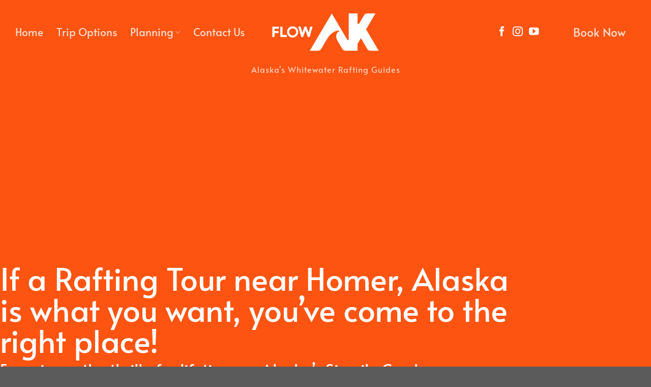

--- FILE ---
content_type: text/html; charset=UTF-8
request_url: https://flowak.com/offers/rafting-tour-near-homer-ak/
body_size: 24675
content:
<!DOCTYPE html>
<html lang="en-US" class="loading-site no-js">
<head>
	<meta charset="UTF-8" />
	<link rel="profile" href="http://gmpg.org/xfn/11" />
	<link rel="pingback" href="https://flowak.com/xmlrpc.php" />

	<script>(function(html){html.className = html.className.replace(/\bno-js\b/,'js')})(document.documentElement);</script>
<meta name='robots' content='index, follow, max-image-preview:large, max-snippet:-1, max-video-preview:-1' />
	<style>img:is([sizes="auto" i], [sizes^="auto," i]) { contain-intrinsic-size: 3000px 1500px }</style>
	<meta name="viewport" content="width=device-width, initial-scale=1" />
	<!-- This site is optimized with the Yoast SEO plugin v25.4 - https://yoast.com/wordpress/plugins/seo/ -->
	<title>Rafting Tour Near Homer, Alaska &#187; Flow AK Whitewater Rafting</title>
	<link rel="canonical" href="https://flowak.com/offers/rafting-tour-near-homer-ak/" />
	<meta property="og:locale" content="en_US" />
	<meta property="og:type" content="article" />
	<meta property="og:title" content="Rafting Tour Near Homer, Alaska &#187; Flow AK Whitewater Rafting" />
	<meta property="og:description" content="Get the thrill of a lifetime with a Rafting Tour near Homer! Based in beautiful Hope, Flow AK&#039;s experienced guides can lead a Rafting Tour for those who want the most from their Alaska experience." />
	<meta property="og:url" content="https://flowak.com/offers/rafting-tour-near-homer-ak/" />
	<meta property="og:site_name" content="Flow AK Whitewater Rafting" />
	<meta property="article:publisher" content="https://www.facebook.com/weareflowak" />
	<meta property="article:modified_time" content="2025-07-02T23:58:50+00:00" />
	<meta property="og:image" content="https://flowak.com/wp-content/uploads/2024/07/Rafting-Tour-near-Homer-ak.jpg" />
	<meta property="og:image:width" content="800" />
	<meta property="og:image:height" content="520" />
	<meta property="og:image:type" content="image/jpeg" />
	<meta name="twitter:card" content="summary_large_image" />
	<meta name="twitter:label1" content="Est. reading time" />
	<meta name="twitter:data1" content="2 minutes" />
	<!-- / Yoast SEO plugin. -->


<link rel='dns-prefetch' href='//fh-kit.com' />
<link rel='prefetch' href='https://flowak.com/wp-content/themes/flatsome/assets/js/flatsome.js?ver=e1ad26bd5672989785e1' />
<link rel='prefetch' href='https://flowak.com/wp-content/themes/flatsome/assets/js/chunk.slider.js?ver=3.19.14' />
<link rel='prefetch' href='https://flowak.com/wp-content/themes/flatsome/assets/js/chunk.popups.js?ver=3.19.14' />
<link rel='prefetch' href='https://flowak.com/wp-content/themes/flatsome/assets/js/chunk.tooltips.js?ver=3.19.14' />
<link rel="alternate" type="application/rss+xml" title="Flow AK Whitewater Rafting &raquo; Feed" href="https://flowak.com/feed/" />
<link rel="alternate" type="application/rss+xml" title="Flow AK Whitewater Rafting &raquo; Comments Feed" href="https://flowak.com/comments/feed/" />
<link rel='stylesheet' id='flatsome-ninjaforms-css' href='https://flowak.com/wp-content/themes/flatsome/inc/integrations/ninjaforms/ninjaforms.css?ver=3.19.14' type='text/css' media='all' />
<link rel='stylesheet' id='fh-buttons-css' href='https://fh-kit.com/buttons/v2/?FD5412' type='text/css' media='all' />
<link rel='stylesheet' id='flatsome-main-css' href='https://flowak.com/wp-content/themes/flatsome/assets/css/flatsome.css?ver=3.19.14' type='text/css' media='all' />
<style id='flatsome-main-inline-css' type='text/css'>
@font-face {
				font-family: "fl-icons";
				font-display: block;
				src: url(https://flowak.com/wp-content/themes/flatsome/assets/css/icons/fl-icons.eot?v=3.19.14);
				src:
					url(https://flowak.com/wp-content/themes/flatsome/assets/css/icons/fl-icons.eot#iefix?v=3.19.14) format("embedded-opentype"),
					url(https://flowak.com/wp-content/themes/flatsome/assets/css/icons/fl-icons.woff2?v=3.19.14) format("woff2"),
					url(https://flowak.com/wp-content/themes/flatsome/assets/css/icons/fl-icons.ttf?v=3.19.14) format("truetype"),
					url(https://flowak.com/wp-content/themes/flatsome/assets/css/icons/fl-icons.woff?v=3.19.14) format("woff"),
					url(https://flowak.com/wp-content/themes/flatsome/assets/css/icons/fl-icons.svg?v=3.19.14#fl-icons) format("svg");
			}
</style>
<link rel='stylesheet' id='flatsome-style-css' href='https://flowak.com/wp-content/themes/flatsome/style.css?ver=3.19.14' type='text/css' media='all' />
<link rel='stylesheet' id='wprevpro_w3-css' href='https://flowak.com/wp-content/plugins/wp-review-slider-pro/public/css/wprevpro_w3_min.css?ver=12.4.2_1' type='text/css' media='all' />
<script type="text/javascript" src="https://flowak.com/wp-includes/js/jquery/jquery.min.js?ver=3.7.1" id="jquery-core-js"></script>
<script type="text/javascript" src="https://flowak.com/wp-includes/js/jquery/jquery-migrate.min.js?ver=3.4.1" id="jquery-migrate-js"></script>
<script type="text/javascript" src="https://flowak.com/wp-content/plugins/wp-review-slider-pro/public/js/wprs-slick.min.js?ver=12.4.2_1" id="wp-review-slider-pro_slick-min-js"></script>
<script type="text/javascript" id="wp-review-slider-pro_plublic-min-js-extra">
/* <![CDATA[ */
var wprevpublicjs_script_vars = {"wpfb_nonce":"2c606b6f3f","wpfb_ajaxurl":"https:\/\/flowak.com\/wp-admin\/admin-ajax.php","wprevpluginsurl":"https:\/\/flowak.com\/wp-content\/plugins\/wp-review-slider-pro","page_id":"2467"};
/* ]]> */
</script>
<script type="text/javascript" src="https://flowak.com/wp-content/plugins/wp-review-slider-pro/public/js/wprev-public.min.js?ver=12.4.2_1" id="wp-review-slider-pro_plublic-min-js"></script>
<link rel="https://api.w.org/" href="https://flowak.com/wp-json/" /><link rel="alternate" title="JSON" type="application/json" href="https://flowak.com/wp-json/wp/v2/pages/2467" /><link rel="EditURI" type="application/rsd+xml" title="RSD" href="https://flowak.com/xmlrpc.php?rsd" />

<link rel='shortlink' href='https://flowak.com/?p=2467' />
<link rel="alternate" title="oEmbed (JSON)" type="application/json+oembed" href="https://flowak.com/wp-json/oembed/1.0/embed?url=https%3A%2F%2Fflowak.com%2Foffers%2Frafting-tour-near-homer-ak%2F" />
<link rel="alternate" title="oEmbed (XML)" type="text/xml+oembed" href="https://flowak.com/wp-json/oembed/1.0/embed?url=https%3A%2F%2Fflowak.com%2Foffers%2Frafting-tour-near-homer-ak%2F&#038;format=xml" />
<!-- HFCM by 99 Robots - Snippet # 2: search console -->
<meta name="google-site-verification" content="2O8aHaZI1ICY2Ubjl2URTJpWhzz8y_I5G38q7EsgRHQ" />
<!-- /end HFCM by 99 Robots -->
<!-- HFCM by 99 Robots - Snippet # 3: Google Tag -->
<!-- Google tag (gtag.js) -->
<script async src="https://www.googletagmanager.com/gtag/js?id=AW-10866799593"></script>
<script>
  window.dataLayer = window.dataLayer || [];
  function gtag(){dataLayer.push(arguments);}
  gtag('js', new Date());

  gtag('config', 'AW-10866799593');
</script>
<!-- /end HFCM by 99 Robots -->
<!-- HFCM by 99 Robots - Snippet # 5: Click to Call Conversion Tracking -->
<!-- Event snippet for Click to Call Mobile Web conversion page
In your html page, add the snippet and call gtag_report_conversion when someone clicks on the chosen link or button. -->
<script>
function gtag_report_conversion(url) {
  var callback = function () {
    if (typeof(url) != 'undefined') {
      window.location = url;
    }
  };
  gtag('event', 'conversion', {
      'send_to': 'AW-10866799593/u4nHCI_ng9sYEOnn2L0o',
      'event_callback': callback
  });
  return false;
}
</script>

<!-- /end HFCM by 99 Robots -->
<!-- HFCM by 99 Robots - Snippet # 6: Called From Website Conversion -->
<script>
  gtag('config', 'AW-10866799593/4ohCCPfms_YaEOnn2L0o', {
    'phone_conversion_number': '907.382.0675'
  });
</script>

<!-- /end HFCM by 99 Robots -->


<script type="application/ld+json" class="saswp-schema-markup-output">
[{"@context":"https:\/\/schema.org\/","@graph":[{"@context":"https:\/\/schema.org\/","@type":"SiteNavigationElement","@id":"https:\/\/flowak.com#Main Menu","name":"Home","url":"https:\/\/flowak.com\/"},{"@context":"https:\/\/schema.org\/","@type":"SiteNavigationElement","@id":"https:\/\/flowak.com#Main Menu","name":"Trip Options","url":"https:\/\/flowak.com\/alaska-rafting-trip-options\/"},{"@context":"https:\/\/schema.org\/","@type":"SiteNavigationElement","@id":"https:\/\/flowak.com#Main Menu","name":"Plan Your Trip","url":"https:\/\/flowak.com\/plan-your-alaska-whitewater-rafting-adventure\/"},{"@context":"https:\/\/schema.org\/","@type":"SiteNavigationElement","@id":"https:\/\/flowak.com#Main Menu","name":"FAQ","url":"\/plan-your-alaska-whitewater-rafting-adventure\/#FAQ"},{"@context":"https:\/\/schema.org\/","@type":"SiteNavigationElement","@id":"https:\/\/flowak.com#Main Menu","name":"Contact Us","url":"https:\/\/flowak.com\/contact-flow-ak\/"}]},

{"@context":"https:\/\/schema.org\/","@type":"BreadcrumbList","@id":"https:\/\/flowak.com\/offers\/rafting-tour-near-homer-ak\/#breadcrumb","itemListElement":[{"@type":"ListItem","position":1,"item":{"@id":"https:\/\/flowak.com","name":"Flow AK Whitewater Rafting"}},{"@type":"ListItem","position":2,"item":{"@id":"https:\/\/flowak.com\/offers\/","name":"Offers"}},{"@type":"ListItem","position":3,"item":{"@id":"https:\/\/flowak.com\/offers\/rafting-tour-near-homer-ak\/","name":"Rafting Tour Near Homer, Alaska"}}]}]
</script>

<link rel="icon" href="https://flowak.com/wp-content/uploads/2022/07/cropped-alaska-whitewater-rafting-tours_icon-32x32.png" sizes="32x32" />
<link rel="icon" href="https://flowak.com/wp-content/uploads/2022/07/cropped-alaska-whitewater-rafting-tours_icon-192x192.png" sizes="192x192" />
<link rel="apple-touch-icon" href="https://flowak.com/wp-content/uploads/2022/07/cropped-alaska-whitewater-rafting-tours_icon-180x180.png" />
<meta name="msapplication-TileImage" content="https://flowak.com/wp-content/uploads/2022/07/cropped-alaska-whitewater-rafting-tours_icon-270x270.png" />
<style id="custom-css" type="text/css">:root {--primary-color: #fd5412;--fs-color-primary: #fd5412;--fs-color-secondary: #16538c;--fs-color-success: #fad323;--fs-color-alert: #28be02;--fs-experimental-link-color: #16538c;--fs-experimental-link-color-hover: #fd5412;}.tooltipster-base {--tooltip-color: #fff;--tooltip-bg-color: #000;}.off-canvas-right .mfp-content, .off-canvas-left .mfp-content {--drawer-width: 300px;}.container-width, .full-width .ubermenu-nav, .container, .row{max-width: 1370px}.row.row-collapse{max-width: 1340px}.row.row-small{max-width: 1362.5px}.row.row-large{max-width: 1400px}.header-main{height: 120px}#logo img{max-height: 120px}#logo{width:218px;}.header-bottom{min-height: 10px}.header-top{min-height: 33px}.transparent .header-main{height: 126px}.transparent #logo img{max-height: 126px}.has-transparent + .page-title:first-of-type,.has-transparent + #main > .page-title,.has-transparent + #main > div > .page-title,.has-transparent + #main .page-header-wrapper:first-of-type .page-title{padding-top: 176px;}.header.show-on-scroll,.stuck .header-main{height:70px!important}.stuck #logo img{max-height: 70px!important}.header-bg-color {background-color: rgba(255,255,255,0.9)}.header-bottom {background-color: #f1f1f1}.header-main .nav > li > a{line-height: 16px }.stuck .header-main .nav > li > a{line-height: 50px }@media (max-width: 549px) {.header-main{height: 70px}#logo img{max-height: 70px}}body{color: #595959}h1,h2,h3,h4,h5,h6,.heading-font{color: #333333;}body{font-size: 120%;}@media screen and (max-width: 549px){body{font-size: 100%;}}body{font-family: Lato, sans-serif;}body {font-weight: 400;font-style: normal;}.nav > li > a {font-family: Alata, sans-serif;}.mobile-sidebar-levels-2 .nav > li > ul > li > a {font-family: Alata, sans-serif;}.nav > li > a,.mobile-sidebar-levels-2 .nav > li > ul > li > a {font-weight: 400;font-style: normal;}h1,h2,h3,h4,h5,h6,.heading-font, .off-canvas-center .nav-sidebar.nav-vertical > li > a{font-family: Alata, sans-serif;}h1,h2,h3,h4,h5,h6,.heading-font,.banner h1,.banner h2 {font-weight: 400;font-style: normal;}.alt-font{font-family: "Dancing Script", sans-serif;}.alt-font {font-weight: 400!important;font-style: normal!important;}.widget:where(:not(.widget_shopping_cart)) a{color: #16538c;}.widget:where(:not(.widget_shopping_cart)) a:hover{color: #fd5412;}.widget .tagcloud a:hover{border-color: #fd5412; background-color: #fd5412;}.is-divider{background-color: #fd5412;}.nav-vertical-fly-out > li + li {border-top-width: 1px; border-top-style: solid;}.label-new.menu-item > a:after{content:"New";}.label-hot.menu-item > a:after{content:"Hot";}.label-sale.menu-item > a:after{content:"Sale";}.label-popular.menu-item > a:after{content:"Popular";}</style>		<style type="text/css" id="wp-custom-css">
			.container {
    padding-left: 30px;
    padding-right: 30px;
}
.header-tagline {
	font-size:1em;
	color:rgba(255,255,255,0.7);
	letter-spacing:1px;
}
.header-book-button {
	font-size:1.4em !important;
	background-color:#FD5412;
	padding:15px !important;
	margin-left:20px;
	margin-right:5px;
}
.header-book-button:hover {
	background-color:#FD5412;
	padding:20px !important;
	margin-left:10px;
	margin-right:5px;
}

.mb-menu-book-button {
	font-size:1.4em !important;
	background-color:#FD5412;
	padding:15px !important;
	color:#fff !important;
	text-align:center !important;
	display:block !important;
}
.mb-menu-book-button:hover {
	background-color:#FD5412;
	padding:25px !important;
	color:#fff !important;
		text-align:center !important;
	display:block !important;
	margin:-10px !important;
}

.nav-line-bottom > li > a.header-book-button:before {
	display:none;
}
.whitebutton span {
	color:#FD5412;
}
.booking-calendar {
	border:3px solid #FD5412;
	padding: 5px;
}

.con-form .nf-form-content {
    padding: 0px;
}
.con-form .nf-form-content textarea.ninja-forms-field {
    height: 100px;
}
.con-form input[type=text], .con-form input[type=email], .con-form input[type=tel], .con-form textarea {
    background: rgba(255,255,255,0.9) !important;
    border: none !important;
    border-radius: 0;
    box-shadow: none;
    color: #252525 !important;
    transition: all .5s;
}
.con-form .nf-form-content .ninja-forms-field {
    font-size: 20px;

}
.con-form .nf-form-content .ninja-forms-field[type=button] {
    font-size: 20px;
    margin: 0;
    padding: 0 1.2em;
}

#sitemap_list .page_item_has_children:before  {
	content:"▼ ";
}
#sitemap_list:hover .page_item_has_children:before  {
	content:"▲ ";
}
#sitemap_list .page_item_has_children ul {
	display:none;
}
#sitemap_list .page_item_has_children:hover ul {
	display:block;
	height:auto;
	max-height:400px;
	overflow-y:scroll;
}

.randomposts {
	height:1px;
	width:80px;
	overflow:hidden;
	display:block;
}
.randomposts:hover {
	visibility:visible;
	height:54px;
	width:450px;
}		</style>
		<style id="kirki-inline-styles">/* vietnamese */
@font-face {
  font-family: 'Alata';
  font-style: normal;
  font-weight: 400;
  font-display: swap;
  src: url(https://flowak.com/wp-content/fonts/alata/PbytFmztEwbIoceyzqYhQA.woff2) format('woff2');
  unicode-range: U+0102-0103, U+0110-0111, U+0128-0129, U+0168-0169, U+01A0-01A1, U+01AF-01B0, U+0300-0301, U+0303-0304, U+0308-0309, U+0323, U+0329, U+1EA0-1EF9, U+20AB;
}
/* latin-ext */
@font-face {
  font-family: 'Alata';
  font-style: normal;
  font-weight: 400;
  font-display: swap;
  src: url(https://flowak.com/wp-content/fonts/alata/PbytFmztEwbIocezzqYhQA.woff2) format('woff2');
  unicode-range: U+0100-02BA, U+02BD-02C5, U+02C7-02CC, U+02CE-02D7, U+02DD-02FF, U+0304, U+0308, U+0329, U+1D00-1DBF, U+1E00-1E9F, U+1EF2-1EFF, U+2020, U+20A0-20AB, U+20AD-20C0, U+2113, U+2C60-2C7F, U+A720-A7FF;
}
/* latin */
@font-face {
  font-family: 'Alata';
  font-style: normal;
  font-weight: 400;
  font-display: swap;
  src: url(https://flowak.com/wp-content/fonts/alata/PbytFmztEwbIoce9zqY.woff2) format('woff2');
  unicode-range: U+0000-00FF, U+0131, U+0152-0153, U+02BB-02BC, U+02C6, U+02DA, U+02DC, U+0304, U+0308, U+0329, U+2000-206F, U+20AC, U+2122, U+2191, U+2193, U+2212, U+2215, U+FEFF, U+FFFD;
}/* latin-ext */
@font-face {
  font-family: 'Lato';
  font-style: normal;
  font-weight: 400;
  font-display: swap;
  src: url(https://flowak.com/wp-content/fonts/lato/S6uyw4BMUTPHjxAwXjeu.woff2) format('woff2');
  unicode-range: U+0100-02BA, U+02BD-02C5, U+02C7-02CC, U+02CE-02D7, U+02DD-02FF, U+0304, U+0308, U+0329, U+1D00-1DBF, U+1E00-1E9F, U+1EF2-1EFF, U+2020, U+20A0-20AB, U+20AD-20C0, U+2113, U+2C60-2C7F, U+A720-A7FF;
}
/* latin */
@font-face {
  font-family: 'Lato';
  font-style: normal;
  font-weight: 400;
  font-display: swap;
  src: url(https://flowak.com/wp-content/fonts/lato/S6uyw4BMUTPHjx4wXg.woff2) format('woff2');
  unicode-range: U+0000-00FF, U+0131, U+0152-0153, U+02BB-02BC, U+02C6, U+02DA, U+02DC, U+0304, U+0308, U+0329, U+2000-206F, U+20AC, U+2122, U+2191, U+2193, U+2212, U+2215, U+FEFF, U+FFFD;
}/* vietnamese */
@font-face {
  font-family: 'Dancing Script';
  font-style: normal;
  font-weight: 400;
  font-display: swap;
  src: url(https://flowak.com/wp-content/fonts/dancing-script/If2cXTr6YS-zF4S-kcSWSVi_sxjsohD9F50Ruu7BMSo3Rep8ltA.woff2) format('woff2');
  unicode-range: U+0102-0103, U+0110-0111, U+0128-0129, U+0168-0169, U+01A0-01A1, U+01AF-01B0, U+0300-0301, U+0303-0304, U+0308-0309, U+0323, U+0329, U+1EA0-1EF9, U+20AB;
}
/* latin-ext */
@font-face {
  font-family: 'Dancing Script';
  font-style: normal;
  font-weight: 400;
  font-display: swap;
  src: url(https://flowak.com/wp-content/fonts/dancing-script/If2cXTr6YS-zF4S-kcSWSVi_sxjsohD9F50Ruu7BMSo3ROp8ltA.woff2) format('woff2');
  unicode-range: U+0100-02BA, U+02BD-02C5, U+02C7-02CC, U+02CE-02D7, U+02DD-02FF, U+0304, U+0308, U+0329, U+1D00-1DBF, U+1E00-1E9F, U+1EF2-1EFF, U+2020, U+20A0-20AB, U+20AD-20C0, U+2113, U+2C60-2C7F, U+A720-A7FF;
}
/* latin */
@font-face {
  font-family: 'Dancing Script';
  font-style: normal;
  font-weight: 400;
  font-display: swap;
  src: url(https://flowak.com/wp-content/fonts/dancing-script/If2cXTr6YS-zF4S-kcSWSVi_sxjsohD9F50Ruu7BMSo3Sup8.woff2) format('woff2');
  unicode-range: U+0000-00FF, U+0131, U+0152-0153, U+02BB-02BC, U+02C6, U+02DA, U+02DC, U+0304, U+0308, U+0329, U+2000-206F, U+20AC, U+2122, U+2191, U+2193, U+2212, U+2215, U+FEFF, U+FFFD;
}</style></head>

<body class="wp-singular page-template-default page page-id-2467 page-child parent-pageid-227 wp-theme-flatsome header-shadow lightbox nav-dropdown-has-arrow nav-dropdown-has-shadow nav-dropdown-has-border parallax-mobile mobile-submenu-toggle page-template-transparent-header-light page-template-transparent-header-light-php">


<a class="skip-link screen-reader-text" href="#main">Skip to content</a>

<div id="wrapper">

	
	<header id="header" class="header transparent has-transparent header-full-width">
		<div class="header-wrapper">
			<div id="masthead" class="header-main show-logo-center hide-for-sticky nav-dark toggle-nav-dark">
      <div class="header-inner flex-row container logo-center medium-logo-center" role="navigation">

          <!-- Logo -->
          <div id="logo" class="flex-col logo">
            
<!-- Header logo -->
<a href="https://flowak.com/" title="Flow AK Whitewater Rafting - Whitewater Rafting &amp; Float Tours near Anchorage, Alaska" rel="home">
		<img width="751" height="269" src="https://flowak.com/wp-content/uploads/2022/07/Whitewater-Rafting-Near-Anchorage-Alaska_Flow-AK_logo.png" class="header_logo header-logo" alt="Flow AK Whitewater Rafting"/><img  width="751" height="269" src="https://flowak.com/wp-content/uploads/2022/07/Whitewater-Rafting-Near-Anchorage-Alaska_Flow-AK_logo.png" class="header-logo-dark" alt="Flow AK Whitewater Rafting"/></a>
          </div>

          <!-- Mobile Left Elements -->
          <div class="flex-col show-for-medium flex-left">
            <ul class="mobile-nav nav nav-left ">
              <li class="nav-icon has-icon">
  		<a href="#" data-open="#main-menu" data-pos="left" data-bg="main-menu-overlay" data-color="" class="is-small" aria-label="Menu" aria-controls="main-menu" aria-expanded="false">

		  <i class="icon-menu" ></i>
		  		</a>
	</li>
            </ul>
          </div>

          <!-- Left Elements -->
          <div class="flex-col hide-for-medium flex-left
            ">
            <ul class="header-nav header-nav-main nav nav-left  nav-line-bottom nav-size-xlarge nav-spacing-xlarge" >
              <li id="menu-item-3975" class="menu-item menu-item-type-post_type menu-item-object-page menu-item-home menu-item-3975 menu-item-design-default"><a href="https://flowak.com/" class="nav-top-link">Home</a></li>
<li id="menu-item-43" class="menu-item menu-item-type-post_type menu-item-object-page menu-item-43 menu-item-design-default"><a href="https://flowak.com/alaska-rafting-trip-options/" class="nav-top-link">Trip Options</a></li>
<li id="menu-item-168" class="menu-item menu-item-type-custom menu-item-object-custom menu-item-has-children menu-item-168 menu-item-design-default has-dropdown"><a href="#" class="nav-top-link" aria-expanded="false" aria-haspopup="menu">Planning<i class="icon-angle-down" ></i></a>
<ul class="sub-menu nav-dropdown nav-dropdown-default">
	<li id="menu-item-42" class="menu-item menu-item-type-post_type menu-item-object-page menu-item-42"><a href="https://flowak.com/plan-your-alaska-whitewater-rafting-adventure/">Plan Your Trip</a></li>
	<li id="menu-item-158" class="menu-item menu-item-type-custom menu-item-object-custom menu-item-158"><a href="/plan-your-alaska-whitewater-rafting-adventure/#FAQ">FAQ</a></li>
</ul>
</li>
<li id="menu-item-45" class="menu-item menu-item-type-post_type menu-item-object-page menu-item-45 menu-item-design-default"><a href="https://flowak.com/contact-flow-ak/" class="nav-top-link">Contact Us</a></li>
            </ul>
          </div>

          <!-- Right Elements -->
          <div class="flex-col hide-for-medium flex-right">
            <ul class="header-nav header-nav-main nav nav-right  nav-line-bottom nav-size-xlarge nav-spacing-xlarge">
              <li class="html header-social-icons ml-0">
	<div class="social-icons follow-icons" ><a href="https://www.facebook.com/weareflowak" target="_blank" data-label="Facebook" class="icon plain facebook tooltip" title="Follow on Facebook" aria-label="Follow on Facebook" rel="noopener nofollow" ><i class="icon-facebook" ></i></a><a href="http://instagram.com/weareflowak" target="_blank" data-label="Instagram" class="icon plain instagram tooltip" title="Follow on Instagram" aria-label="Follow on Instagram" rel="noopener nofollow" ><i class="icon-instagram" ></i></a><a href="https://www.youtube.com/channel/UCpYU4-dcL7nqc5NNQPeY-5g" data-label="YouTube" target="_blank" class="icon plain youtube tooltip" title="Follow on YouTube" aria-label="Follow on YouTube" rel="noopener nofollow" ><i class="icon-youtube" ></i></a></div></li>
<li class="html custom html_topbar_right"><a class="header-book-button" href="/book-your-whitewater-rafting-adventure/">Book Now</a></li>            </ul>
          </div>

          <!-- Mobile Right Elements -->
          <div class="flex-col show-for-medium flex-right">
            <ul class="mobile-nav nav nav-right ">
                          </ul>
          </div>

      </div>

            <div class="container"><div class="top-divider full-width"></div></div>
      </div>
<div id="wide-nav" class="header-bottom wide-nav hide-for-sticky flex-has-center hide-for-medium nav-dark toggle-nav-dark">
    <div class="flex-row container">

            
                        <div class="flex-col hide-for-medium flex-center">
                <ul class="nav header-nav header-bottom-nav nav-center  nav-uppercase">
                    <li class="html custom html_topbar_left"><h1 class="header-tagline">Alaska's Whitewater Rafting Guides</h1></li>                </ul>
            </div>
            
            
            
    </div>
</div>

<div class="header-bg-container fill"><div class="header-bg-image fill"></div><div class="header-bg-color fill"></div></div>		</div>
	</header>

	
	<main id="main" class="">


<div id="content" role="main">
			
				
  <div class="banner has-hover has-parallax" id="banner-1716462313">
          <div class="banner-inner fill">
        <div class="banner-bg fill" data-parallax="-4" data-parallax-container=".banner" data-parallax-background>
            <img fetchpriority="high" decoding="async" width="2000" height="1300" src="https://flowak.com/wp-content/uploads/2022/08/Whitewater-Rafting-near-Anchorage-Alaska-on-6-Mile-Creek-with-Flow-AK.jpg" class="bg attachment-original size-original" alt="Whitewater Rafting near Anchorage, Alaska on 6 Mile Creek with Flow AK" />                        <div class="overlay"></div>            
                    </div>
		
        <div class="banner-layers container">
            <div class="fill banner-link"></div>            
   <div id="text-box-558808985" class="text-box banner-layer x0 md-x0 lg-x0 y85 md-y85 lg-y85 res-text">
                                <div class="text-box-content text dark">
              
              <div class="text-inner text-left">
                  
<h1 style="text-align: left;"><span style="font-size: 110%;">If a Rafting Tour near Homer, Alaska is what you want, </span><span style="font-size: 110%;">you&#8217;ve come to the right place!</span></h1>
<h3>Experience the thrill of a lifetime on Alaska&#8217;s Sixmile Creek.</h3>
	<div id="gap-10048127" class="gap-element clearfix" style="display:block; height:auto;">
		
<style>
#gap-10048127 {
  padding-top: 30px;
}
</style>
	</div>
	
<a href="/alaska-rafting-trip-options/" class="button white is-outline is-larger box-shadow-2-hover lowercase"  >
		<span>Trip Options</span>
	</a>

<a href="/book-your-whitewater-rafting-adventure/" class="button primary is-larger box-shadow-2-hover lowercase"  >
		<span>Book</span>
	</a>

              </div>
           </div>
                            
<style>
#text-box-558808985 {
  width: 60%;
}
#text-box-558808985 .text-box-content {
  font-size: 100%;
}
@media (min-width:550px) {
  #text-box-558808985 {
    width: 79%;
  }
}
</style>
    </div>
 
        </div>
      </div>

            
<style>
#banner-1716462313 {
  padding-top: 1000px;
}
#banner-1716462313 .overlay {
  background-color: rgba(0, 0, 0, 0.25);
}
</style>
  </div>



	<section class="section" id="section_1294888873">
		<div class="section-bg fill" >
									
			

		</div>

		

		<div class="section-content relative">
			
<div class="row row-collapse"  id="row-823586686">

	<div id="col-1209898217" class="col small-12 large-12"  >
				<div class="col-inner"  >
			
			
<p>Taking advantage of Alaska&#8217;s Sixmile Creek with Class I through Class V rapids, Flow AK can provide an unforgettable Rafting Tour to help you maximize your time in Alaska. Whether you live here or just visiting The Last Frontier on vacation, there are very few options for adventure and exploration that can put a smile on your face quite like a river trip. It&#8217;s the thrill of a lifetime!</p>
<p style="text-align: center;">Take a look for yourself, the <a title="Read Rafting Tour and other tour reviews from Flow AK guests." href="/alaska-rafting-trip-options/#reviews">reviews</a> of prior tour guests suggests you, your family and friends are going to be grinning from ear to ear.</p>
<figure id="attachment_1042" aria-describedby="caption-attachment-1042" style="width: 300px" class="wp-caption alignright"><a href="/contact-flow-ak/"><img decoding="async" class="wp-image-1042 size-medium" src="/wp-content/uploads/2022/08/Whitewater-Rafting-Near-Anchorage-Alaska_Flow-AK_logo_BK-300x107.png" alt="Contact Flow AK about a Rafting Tour near Homer." width="300" height="107" srcset="https://flowak.com/wp-content/uploads/2022/08/Whitewater-Rafting-Near-Anchorage-Alaska_Flow-AK_logo_BK-300x107.png 300w, https://flowak.com/wp-content/uploads/2022/08/Whitewater-Rafting-Near-Anchorage-Alaska_Flow-AK_logo_BK.png 751w" sizes="(max-width: 300px) 100vw, 300px" /></a><figcaption id="caption-attachment-1042" class="wp-caption-text"><span style="font-size: .8em;">Interested in a Rafting Tour near Homer? <a title="Contact Flow AK to enquire about Rafting Tour near Homer." href="/contact-flow-ak/">Contact</a> Flow AK, Alaska&#8217;s Whitewater Rafting Guides.</span></figcaption></figure>
<p>Flow AK rafting guides are seasoned veterans of the canyon waters, and we make every effort to help you have a safe, enjoyable tour. Be sure to read up on <a title="Before taking a Rafting Tour near Homer, be sure to plan and understand. Start here." href="/plan-your-alaska-whitewater-rafting-adventure/">trip planning</a> to help you know more about our operation and your chosen activity.</p>
<p>Based in Hope, Alaska, our whitewater rafting and casual float trips are a mere one hour, forty-five minutes drive from Anchorage on the Seward Highway, about one hour from Girdwood, and about one hour twenty minutes from Seward Itself. If you&#8217;re visiting anywhere in the region and can appreciate driving one of North America&#8217;s most scenic highways through the Chugach Mountain Range, then don&#8217;t hesitate to book a trip with Flow AK. The drive alone is worth the time, and a Rafting Tour is sure to create memories to last a lifetime. If want that photo that says, &#8220;I conquered Alaska!&#8221; then reach out to us.</p>
<p style="text-align: center;">A Rafting Tour near Homer, AK is the best way to make a great day with your friends and family. We can&#8217;t wait to see you on the water!</p>
		</div>
					</div>

	
</div>
		</div>

		
<style>
#section_1294888873 {
  padding-top: 100px;
  padding-bottom: 100px;
}
</style>
	</section>
	

	<section class="section dark" id="section_1701525340">
		<div class="section-bg fill" >
									
			

		</div>

		

		<div class="section-content relative">
			

<div class="row row-large align-middle"  id="row-1828219054">


	<div id="col-490385731" class="col medium-6 small-12 large-6"  >
				<div class="col-inner"  >
			
			

	<div class="img has-hover x md-x lg-x y md-y lg-y" id="image_1412188075">
								<div class="img-inner dark" >
			<img decoding="async" width="750" height="750" src="https://flowak.com/wp-content/uploads/2022/08/Whitewater-rafting-puts-the-biggest-smile-on-your-face.jpg" class="attachment-large size-large" alt="" srcset="https://flowak.com/wp-content/uploads/2022/08/Whitewater-rafting-puts-the-biggest-smile-on-your-face.jpg 750w, https://flowak.com/wp-content/uploads/2022/08/Whitewater-rafting-puts-the-biggest-smile-on-your-face-300x300.jpg 300w, https://flowak.com/wp-content/uploads/2022/08/Whitewater-rafting-puts-the-biggest-smile-on-your-face-150x150.jpg 150w" sizes="(max-width: 750px) 100vw, 750px" />						
					</div>
								
<style>
#image_1412188075 {
  width: 100%;
}
</style>
	</div>
	


		</div>
					</div>

	

	<div id="col-1375096751" class="col medium-6 small-12 large-6"  >
				<div class="col-inner"  >
			
			

<h2>SIXMILE CREEK</h2>
<p>Come raft world class Six Mile creek with us!  Sixmile creek is one of the greatest whitewater runs in North America.  The run consists of three canyon sections with numerous rapids in each section.  At lower water levels the first two canyons have Class III and IV rapids and the third canyon has Class V rapids.  At higher water levels we consider all three canyons Class V.  This is a serious whitewater adventure.  This trip is not to be taken lightly.  Guests are expected to be in good physical condition, if you have any questions of your physical ability to engage in this adventure please consult your physician.  Guests will be expected to perform a practice swim prior to entering the canyon sections of Sixmile creek.  </p>
<p>$200 Per Person. Online booking does entail a third party booking fee. Please feel free to call us to book directly for the $200 rate.</p>
<a data-animate="fadeInRight" href="/book-your-whitewater-rafting-adventure/" class="button white is-larger lowercase whitebutton"  >
		<span>Book</span>
	</a>


<a data-animate="fadeInRight" href="/plan-your-alaska-whitewater-rafting-adventure/" class="button white is-outline is-larger lowercase"  >
		<span>Plan Your Trip</span>
	</a>



		</div>
					</div>

	

</div>

		</div>

		
<style>
#section_1701525340 {
  padding-top: 100px;
  padding-bottom: 100px;
  min-height: 1000px;
  background-color: #fd5412;
}
</style>
	</section>
	

	<section class="section" id="section_1958620958">
		<div class="section-bg fill" >
									
			

		</div>

		

		<div class="section-content relative">
			

<div class="row row-large align-middle"  id="row-2093657481">


	<div id="col-753552060" class="col medium-6 small-12 large-6"  >
				<div class="col-inner"  >
			
			

	<div class="img has-hover x md-x lg-x y md-y lg-y" id="image_1682673911">
								<div class="img-inner dark" >
			<img loading="lazy" decoding="async" width="563" height="563" src="https://flowak.com/wp-content/uploads/2022/08/Class-I-and-II-family-friendly-float-trip-in-Alaska.jpg" class="attachment-large size-large" alt="" srcset="https://flowak.com/wp-content/uploads/2022/08/Class-I-and-II-family-friendly-float-trip-in-Alaska.jpg 563w, https://flowak.com/wp-content/uploads/2022/08/Class-I-and-II-family-friendly-float-trip-in-Alaska-300x300.jpg 300w, https://flowak.com/wp-content/uploads/2022/08/Class-I-and-II-family-friendly-float-trip-in-Alaska-150x150.jpg 150w" sizes="auto, (max-width: 563px) 100vw, 563px" />						
					</div>
								
<style>
#image_1682673911 {
  width: 100%;
}
</style>
	</div>
	


		</div>
					</div>

	

	<div id="col-2017715743" class="col medium-6 small-12 large-6"  >
				<div class="col-inner"  >
			
			

<h2>UPPER SIX MILE CREEK FLOAT</h2>
<p>Watch the natural world unfold itself before you as you glide along the upper sections of Sixmile creek.  In the upper sections of sixmile creek we see bear, moose, beaver, bald eagles and many other interesting creatures.  Your local guides will share their love of Alaska with you.  This is generally a class I-II section.  This trip is an appropriate trip for families of different ages and fitness abilities. </p>
<p>CALL: <a href="tel:+19073820675">907.382.0675</a> FOR MORE INFORMATION</p>
<a data-animate="fadeInRight" href="/book-your-whitewater-rafting-adventure/" class="button primary is-larger lowercase"  >
		<span>Book</span>
	</a>


<a data-animate="fadeInRight" href="/plan-your-alaska-whitewater-rafting-adventure/" class="button primary is-outline is-larger lowercase"  >
		<span>Plan Your Trip</span>
	</a>



		</div>
					</div>

	

</div>

		</div>

		
<style>
#section_1958620958 {
  padding-top: 100px;
  padding-bottom: 100px;
  min-height: 1000px;
  background-color: rgb(255,255,255);
}
</style>
	</section>
	

	<section class="section dark" id="section_2121091865">
		<div class="section-bg fill" >
									
			

		</div>

		

		<div class="section-content relative">
			

<div class="row row-large align-middle"  id="row-1398963774">


	<div id="col-815218287" class="col medium-6 small-12 large-6"  >
				<div class="col-inner"  >
			
			

	<div class="img has-hover x md-x lg-x y md-y lg-y" id="image_1446351458">
								<div class="img-inner dark" >
			<img loading="lazy" decoding="async" width="750" height="750" src="https://flowak.com/wp-content/uploads/2022/08/Take-a-rafting-float-tour-of-the-coastal-waters-south-of-Anchorage-Alaska.jpg" class="attachment-large size-large" alt="" srcset="https://flowak.com/wp-content/uploads/2022/08/Take-a-rafting-float-tour-of-the-coastal-waters-south-of-Anchorage-Alaska.jpg 750w, https://flowak.com/wp-content/uploads/2022/08/Take-a-rafting-float-tour-of-the-coastal-waters-south-of-Anchorage-Alaska-300x300.jpg 300w, https://flowak.com/wp-content/uploads/2022/08/Take-a-rafting-float-tour-of-the-coastal-waters-south-of-Anchorage-Alaska-150x150.jpg 150w" sizes="auto, (max-width: 750px) 100vw, 750px" />						
					</div>
								
<style>
#image_1446351458 {
  width: 100%;
}
</style>
	</div>
	


		</div>
					</div>

	

	<div id="col-1589177791" class="col medium-6 small-12 large-6"  >
				<div class="col-inner"  >
			
			

<h2>TURNAGAIN ARM FLOAT</h2>
<p>Exit Sixmile Creek and float into vast Turnagain arm.  Float on this unique waterway for a few hours and watch for seals, eagles and bears.  If you are extremely lucky a Beluga whale might swim by!  Turnagain arm has the highest tidal range in the United States and the fourth highest in the world, come float this unique body of water with us.  This trip is tidal dependent and as such start times vary daily, call us for timing.  This class trip is an appropriate trip for families of different ages and fitness abilities.</p>
<p>CALL: <a href="tel:+19073820675">907.382.0675</a> FOR MORE INFORMATION</p>
<a data-animate="fadeInRight" href="/book-your-whitewater-rafting-adventure/" class="button white is-larger lowercase whitebutton"  >
		<span>Book</span>
	</a>


<a data-animate="fadeInRight" href="/plan-your-alaska-whitewater-rafting-adventure/" class="button white is-outline is-larger lowercase"  >
		<span>Plan Your Trip</span>
	</a>



		</div>
					</div>

	

</div>

		</div>

		
<style>
#section_2121091865 {
  padding-top: 100px;
  padding-bottom: 100px;
  min-height: 1000px;
  background-color: #fd5412;
}
</style>
	</section>
	
<span class="scroll-to" data-label="Scroll to: #reviews" data-bullet="false" data-link="#reviews" data-title="Reviews" ><a name="reviews"></a></span>


	<section class="section" id="section_381858966">
		<div class="section-bg fill" >
									
			

		</div>

		

		<div class="section-content relative">
			

<div class="row row-large align-middle"  id="row-1593590169">


	<div id="col-1108524683" class="col small-12 large-12"  >
				<div class="col-inner"  >
			
			



<div><style>#wprev-slider-1 .wprevpro_star_imgs{color: rgb(253,84,18);}#wprev-slider-1 .wprsp-star{color: rgb(253,84,18);}#wprev-slider-1 .wprevpro_star_imgs span.svgicons {background: rgb(253,84,18);}#wprev-slider-1 .wprev_preview_bradius_T1 {border-radius: 0px;}#wprev-slider-1 .wprev_preview_tcolor1_T1 {font-size:24px;line-height: normal;}#wprev-slider-1 .wprev_preview_bg1_T1::after{ border-top: 30px solid ; }#wprev-slider-1 .wprs_rd_more,.wprs_rd_less,.wprevpro_btn_show_rdpop{color:#fd5412;}#wprev-slider-1 img.wprevpro_avatarimg {width: 79px; height: 79px;}#wprev-slider-1 .wprevpro_star_imgs span.svgicons {width: 32px; height: 32px;}#wprev-slider-1 .wprevsiteicon {height: 21px;}</style><style>@media only screen and (max-width: 600px) { #wprev-slider-1 .slickwprev-arrow, #wprev-slider-1_widget .slickwprev-arrow {display:none !important;}}</style><style>#wprev-slider-1 .indrevlineclamp{display:-webkit-box;-webkit-line-clamp: 3;-webkit-box-orient: vertical;overflow:hidden;hyphens: auto;word-break: auto-phrase;}</style></div><div class="wprevpro wprev-slick-slider " id="wprev-slider-1"><style>#wprev-slider-1 .slickwprev-slide:not(.slickwprev-current):not(.slickwprev-active) {opacity: 0;transition: opacity 0.75s linear;}
					#wprev-slider-1 .slickwprev-active{opacity: 1;transition: opacity 0.75s linear;}</style><style>#wprev-slider-1 .slick-list {transition: all .5s ease;}</style><div id="wprevgoslickid_1"  style="display:none;" class="wprevgoslick w3_wprs-row" data-avatartemplate="0" data-totalreviewsnum="20" data-revsperrow="2" data-wprevmasonry="no" data-loadmore="no" data-avatarnav="no" data-revsameheight="yes" data-slickwprev='{"slidesToShow": 2,"slidesToScroll": 2,"dots": true,"arrows": true,"infinite": false,"speed": 0,"cssEase": "linear","adaptiveHeight": true,"centerMode": false,"fade":false,"centerPadding": "60px", "rows":1,"autoplay": true,"autoplaySpeed": 5000}'>		<div class=" wprevpro_t1_DIV_1 w3_wprs-col l6 outerrevdiv">
			<div class="indrevdiv wprevpro_t1_DIV_2 wprev_preview_bg1_T1 wprev_preview_bradius_T1">
				<div class="indrevtxt wprevpro_t1_P_3 wprev_preview_tcolor1_T1"><div class='readmoretextdiv indrevlineclamp' data-lines='3' data-revid='229'>					<span class="wprevpro_star_imgs_T1"><span class="starloc1 wprevpro_star_imgs wprevpro_star_imgsloc1"><span class="svgicons svg-wprsp-star"></span><span class="svgicons svg-wprsp-star"></span><span class="svgicons svg-wprsp-star"></span><span class="svgicons svg-wprsp-star"></span><span class="svgicons svg-wprsp-star"></span></span><span class="verifiedloc1 wprevpro_verified_svg wprevtooltip" data-wprevtooltip="Verified on Google"><span class="svgicons svg-wprsp-verified "></span></span></span>These guys are IT! Scottie and Ben were so fun and I felt so safe with them! Rafting on 6 Mile Creek with these guys was one of my favorite experiences in Alaska!</div><div class='divwprsrdmore' style='opacity:0;'><span class='wprs_rd_more'>Read More</span><span class='wprs_rd_less' style='display:none;'>Read Less</span></div>				</div>
				<div class="wprev_media_div 1"><a data-fslightbox="wprevprogallery229" class="wprev_media_img_a notyoutu" href="https://lh3.googleusercontent.com/geougc-cs/AB3l90BKYBBaLppYOlZEz4z9_egvzyoITCZyOyHIfpJ9oqwfV-kFZ_7wW2iusmO9XmVlsPnFn6_ZK-KixHiXx2ohvfGmzd3dL4whuXFgPJ2Z25WXMjn8RiQhirc7s6U71uHHMTt5BqDpq5F08oGo" ><img decoding="async" loading="lazy" src="https://lh3.googleusercontent.com/geougc-cs/AB3l90BKYBBaLppYOlZEz4z9_egvzyoITCZyOyHIfpJ9oqwfV-kFZ_7wW2iusmO9XmVlsPnFn6_ZK-KixHiXx2ohvfGmzd3dL4whuXFgPJ2Z25WXMjn8RiQhirc7s6U71uHHMTt5BqDpq5F08oGo" class="wprev_media_img"  alt="media thumbnail 0" ></a></div>												<a href="https://www.google.com/maps/reviews/data=!4m8!14m7!1m6!2m5!1sCi9DQUlRQUNvZENodHljRjlvT25WWFZHRlVVMDVrZWsxRGMzRkdaRjluYkMxclRYYxAB!2m1!1s0x0:0xdcb4c11ebdc03a55!3m1!1s2@1:CAIQACodChtycF9oOnVXVGFUU05kek1Dc3FGZF9nbC1rTXc%7C%7C?hl=en" target="_blank" class="wprevpro_t1_site_logo_a"><img decoding="async" width=32 height=32 src="https://flowak.com/wp-content/plugins/wp-review-slider-pro/public/partials/imgs/google_small_icon.svg" alt="Google Logo" class="wprevpro_t1_site_logo wprevsiteicon "></a>			</div><span class="wprevpro_t1_A_8"><img decoding="async" loading="lazy" src="https://flowak.com/wp-content/uploads/wprevslider/cache/1757548800_samhitabalekai_229_60.png" alt="Samhita Balekai Avatar" class="wprevpro_t1_IMG_4 wprevpro_avatarimg" /></span> <div class="wprevpro_t1_SPAN_5 wprev_preview_tcolor2_T1"><div class="wprevpro_t1_rname wprevname" >Samhita Balekai</div><div class="wprev_showdate_T1 wprevdate">9/11/2025</div> </div>
			
		</div>
		
			<div class=" wprevpro_t1_DIV_1 w3_wprs-col l6 outerrevdiv">
			<div class="indrevdiv wprevpro_t1_DIV_2 wprev_preview_bg1_T1 wprev_preview_bradius_T1">
				<div class="indrevtxt wprevpro_t1_P_3 wprev_preview_tcolor1_T1"><div class='readmoretextdiv indrevlineclamp' data-lines='3' data-revid='228'>					<span class="wprevpro_star_imgs_T1"><span class="starloc1 wprevpro_star_imgs wprevpro_star_imgsloc1"><span class="svgicons svg-wprsp-star"></span><span class="svgicons svg-wprsp-star"></span><span class="svgicons svg-wprsp-star"></span><span class="svgicons svg-wprsp-star"></span><span class="svgicons svg-wprsp-star"></span></span><span class="verifiedloc1 wprevpro_verified_svg wprevtooltip" data-wprevtooltip="Verified on Google"><span class="svgicons svg-wprsp-verified "></span></span></span>Fun trip. Ben was great, scotty was cool too. I will do this again at a different water level and time of season. Absolutely gorgeous river.</div><div class='divwprsrdmore' style='opacity:0;'><span class='wprs_rd_more'>Read More</span><span class='wprs_rd_less' style='display:none;'>Read Less</span></div>				</div>
				<div class="wprev_media_div 4"><a data-fslightbox="wprevprogallery228" class="wprev_media_img_a notyoutu" href="https://lh3.googleusercontent.com/geougc-cs/AB3l90AX1-IR9PxWqq79ArHOrFjvM-4Buiu1B5kvcXG5nN460ncnx3Ty5fMAy-ulR71jePOTWsc7f6LAdA_WJxaBetCf__IS7EuSbXzqIiVKnXa8YmyeFZhTDUYhQ4kckwgj8cmA27zA8aGLaAet" ><img decoding="async" loading="lazy" src="https://lh3.googleusercontent.com/geougc-cs/AB3l90AX1-IR9PxWqq79ArHOrFjvM-4Buiu1B5kvcXG5nN460ncnx3Ty5fMAy-ulR71jePOTWsc7f6LAdA_WJxaBetCf__IS7EuSbXzqIiVKnXa8YmyeFZhTDUYhQ4kckwgj8cmA27zA8aGLaAet" class="wprev_media_img"  alt="media thumbnail 0" ></a><a data-fslightbox="wprevprogallery228" class="wprev_media_img_a notyoutu" href="https://lh3.googleusercontent.com/geougc-cs/AB3l90CAXDtZONgG4f6KMJ4XMFqfbUAT-VmY8xMw2uZPA2WJu_A-M2s7Zt4DQi4IFowD2SVuXtwXmSHDLkc-ni0cO4huF-EHSVvOIJdUdDDaKAN82t4eMJUOcrZsKb9p4baeixG5PiuxdGMl-8nD" ><img decoding="async" loading="lazy" src="https://lh3.googleusercontent.com/geougc-cs/AB3l90CAXDtZONgG4f6KMJ4XMFqfbUAT-VmY8xMw2uZPA2WJu_A-M2s7Zt4DQi4IFowD2SVuXtwXmSHDLkc-ni0cO4huF-EHSVvOIJdUdDDaKAN82t4eMJUOcrZsKb9p4baeixG5PiuxdGMl-8nD" class="wprev_media_img"  alt="media thumbnail 1" ></a><a data-fslightbox="wprevprogallery228" class="wprev_media_img_a notyoutu" href="https://lh3.googleusercontent.com/geougc-cs/AB3l90BT3TjlV2zZsa2qXTcAiMiacKst7t3BCKyLDBfzTqDHSxWGVwZ9MamM49qP687uRg6uAFIRT_IVsk-NIPAQKGkRGtjkKReOww-o7RIII2Xf9167NCBa06JNVyM3fV9-Rm56MKSGHUTpAUGU" ><img decoding="async" loading="lazy" src="https://lh3.googleusercontent.com/geougc-cs/AB3l90BT3TjlV2zZsa2qXTcAiMiacKst7t3BCKyLDBfzTqDHSxWGVwZ9MamM49qP687uRg6uAFIRT_IVsk-NIPAQKGkRGtjkKReOww-o7RIII2Xf9167NCBa06JNVyM3fV9-Rm56MKSGHUTpAUGU" class="wprev_media_img"  alt="media thumbnail 2" ></a><a data-fslightbox="wprevprogallery228" class="wprev_media_img_a notyoutu" href="https://lh3.googleusercontent.com/geougc-cs/AB3l90A1Z40Tmyyldd9aniljWBJfSKwlfreWPOEOeYezZTiDgGHWdeYc19-NiBMLIXYSE91xcTPhj2rMcL1c5LG49gWK_1oATf28NY-JSMp0Cwfy4skXIrfxRX1ZoRiCCfpBrQe-UQIngC52NTnv" ><img decoding="async" loading="lazy" src="https://lh3.googleusercontent.com/geougc-cs/AB3l90A1Z40Tmyyldd9aniljWBJfSKwlfreWPOEOeYezZTiDgGHWdeYc19-NiBMLIXYSE91xcTPhj2rMcL1c5LG49gWK_1oATf28NY-JSMp0Cwfy4skXIrfxRX1ZoRiCCfpBrQe-UQIngC52NTnv" class="wprev_media_img"  alt="media thumbnail 3" ></a></div>												<a href="https://www.google.com/maps/reviews/data=!4m8!14m7!1m6!2m5!1sCi9DQUlRQUNvZENodHljRjlvT21kUGVuY3laamxPY0Y5bmJEQlZUa3hsWldoaWFYYxAB!2m1!1s0x0:0xdcb4c11ebdc03a55!3m1!1s2@1:CAIQACodChtycF9oOmdPencyZjlOcF9nbDBVTkxlZWhiaXc%7C%7C?hl=en" target="_blank" class="wprevpro_t1_site_logo_a"><img decoding="async" width=32 height=32 src="https://flowak.com/wp-content/plugins/wp-review-slider-pro/public/partials/imgs/google_small_icon.svg" alt="Google Logo" class="wprevpro_t1_site_logo wprevsiteicon "></a>			</div><span class="wprevpro_t1_A_8"><img decoding="async" loading="lazy" src="https://flowak.com/wp-content/uploads/wprevslider/cache/1757030400_johntaylor_228_60.png" alt="John Taylor Avatar" class="wprevpro_t1_IMG_4 wprevpro_avatarimg" /></span> <div class="wprevpro_t1_SPAN_5 wprev_preview_tcolor2_T1"><div class="wprevpro_t1_rname wprevname" >John Taylor</div><div class="wprev_showdate_T1 wprevdate">9/05/2025</div> </div>
			
		</div>
		
			<div class=" wprevpro_t1_DIV_1 w3_wprs-col l6 outerrevdiv">
			<div class="indrevdiv wprevpro_t1_DIV_2 wprev_preview_bg1_T1 wprev_preview_bradius_T1">
				<div class="indrevtxt wprevpro_t1_P_3 wprev_preview_tcolor1_T1"><div class='readmoretextdiv indrevlineclamp' data-lines='3' data-revid='222'>					<span class="wprevpro_star_imgs_T1"><span class="starloc1 wprevpro_star_imgs wprevpro_star_imgsloc1"><span class="svgicons svg-wprsp-star"></span><span class="svgicons svg-wprsp-star"></span><span class="svgicons svg-wprsp-star"></span><span class="svgicons svg-wprsp-star"></span><span class="svgicons svg-wprsp-star"></span></span><span class="verifiedloc1 wprevpro_verified_svg wprevtooltip" data-wprevtooltip="Verified on Google"><span class="svgicons svg-wprsp-verified "></span></span></span>Sick as, ben was great river was sweet lots of fun couldnt recomend the company and the guides more, yeah super cooooooooool</div><div class='divwprsrdmore' style='opacity:0;'><span class='wprs_rd_more'>Read More</span><span class='wprs_rd_less' style='display:none;'>Read Less</span></div>				</div>
																<a href="https://www.google.com/maps/reviews/data=!4m8!14m7!1m6!2m5!1sCi9DQUlRQUNvZENodHljRjlvT25oblNUVm9SMVU1WlhKR1NsTlhObmt5WDNoeVdFRRAB!2m1!1s0x0:0xdcb4c11ebdc03a55!3m1!1s2@1:CAIQACodChtycF9oOnhnSTVoR1U5ZXJGSlNXNnkyX3hyWEE%7C0cgApQtOgoy%7C?hl=en" target="_blank" class="wprevpro_t1_site_logo_a"><img decoding="async" width=32 height=32 src="https://flowak.com/wp-content/plugins/wp-review-slider-pro/public/partials/imgs/google_small_icon.svg" alt="Google Logo" class="wprevpro_t1_site_logo wprevsiteicon "></a>			</div><span class="wprevpro_t1_A_8"><img decoding="async" loading="lazy" src="https://flowak.com/wp-content/uploads/wprevslider/cache/1756339200_lochlancooney_222_60.png" alt="Lochlan Cooney Avatar" class="wprevpro_t1_IMG_4 wprevpro_avatarimg" /></span> <div class="wprevpro_t1_SPAN_5 wprev_preview_tcolor2_T1"><div class="wprevpro_t1_rname wprevname" >Lochlan Cooney</div><div class="wprev_showdate_T1 wprevdate">8/28/2025</div> </div>
			
		</div>
		
			<div class=" wprevpro_t1_DIV_1 w3_wprs-col l6 outerrevdiv">
			<div class="indrevdiv wprevpro_t1_DIV_2 wprev_preview_bg1_T1 wprev_preview_bradius_T1">
				<div class="indrevtxt wprevpro_t1_P_3 wprev_preview_tcolor1_T1"><div class='readmoretextdiv indrevlineclamp' data-lines='3' data-revid='224'>					<span class="wprevpro_star_imgs_T1"><span class="starloc1 wprevpro_star_imgs wprevpro_star_imgsloc1"><span class="svgicons svg-wprsp-star"></span><span class="svgicons svg-wprsp-star"></span><span class="svgicons svg-wprsp-star"></span><span class="svgicons svg-wprsp-star"></span><span class="svgicons svg-wprsp-star"></span></span><span class="verifiedloc1 wprevpro_verified_svg wprevtooltip" data-wprevtooltip="Verified on Google"><span class="svgicons svg-wprsp-verified "></span></span></span>Awesome white water rafting experience! Our guide, Elliot, was knowledgeable, funny and fantastic! The owners truly put their heart and soul into this company and it shows. Highly recommend Flow AK for the ultimate rafting experience!</div><div class='divwprsrdmore' style='opacity:0;'><span class='wprs_rd_more'>Read More</span><span class='wprs_rd_less' style='display:none;'>Read Less</span></div>				</div>
				<div class="wprev_media_div 4"><a data-fslightbox="wprevprogallery224" class="wprev_media_img_a notyoutu" href="https://lh3.googleusercontent.com/geougc-cs/AB3l90D4Kwwk1Pb3C50kf9Vi87HbJsYkvibJQjGDM9o-AYianf7c55KtRT06USNgHfirnV8JDEb8Qxzm0Ur-_MxfSvk8ZIjZdY075g8op_gOmzgQjeIaSMRk7aNUZmiAlh-l0tHqYukfWRZB-5l3" ><img decoding="async" loading="lazy" src="https://lh3.googleusercontent.com/geougc-cs/AB3l90D4Kwwk1Pb3C50kf9Vi87HbJsYkvibJQjGDM9o-AYianf7c55KtRT06USNgHfirnV8JDEb8Qxzm0Ur-_MxfSvk8ZIjZdY075g8op_gOmzgQjeIaSMRk7aNUZmiAlh-l0tHqYukfWRZB-5l3" class="wprev_media_img"  alt="media thumbnail 0" ></a><a data-fslightbox="wprevprogallery224" class="wprev_media_img_a notyoutu" href="https://lh3.googleusercontent.com/geougc-cs/AB3l90DS9y55oc87syX5DA0IAht0yKB21kpnOCyGit9f7enY8dJuW6AktfrjOGV8LImVwPhB6gMpFajzx0sK6nLBfwk4doYxspKZEJayDH3aax0YnPxSXRPVxGeNL8on07A1zOEdxQWJ0K4W5Sc3" ><img decoding="async" loading="lazy" src="https://lh3.googleusercontent.com/geougc-cs/AB3l90DS9y55oc87syX5DA0IAht0yKB21kpnOCyGit9f7enY8dJuW6AktfrjOGV8LImVwPhB6gMpFajzx0sK6nLBfwk4doYxspKZEJayDH3aax0YnPxSXRPVxGeNL8on07A1zOEdxQWJ0K4W5Sc3" class="wprev_media_img"  alt="media thumbnail 1" ></a><a data-fslightbox="wprevprogallery224" class="wprev_media_img_a notyoutu" href="https://lh3.googleusercontent.com/geougc-cs/AB3l90BkvQ40e3Dl0oiRuLWUWQq4dhuDh7PGAx2Ao8Fh0RCBpIRTAlsUS5J4UGu0k3Nh9LdS7v-FfXBSntT7Qf0GT9XQ2vI_E9qGExzya9N4JpnCAF78wgHPreYOQnQIZ7t4h1HUgrLRjA3sWoA" ><img decoding="async" loading="lazy" src="https://lh3.googleusercontent.com/geougc-cs/AB3l90BkvQ40e3Dl0oiRuLWUWQq4dhuDh7PGAx2Ao8Fh0RCBpIRTAlsUS5J4UGu0k3Nh9LdS7v-FfXBSntT7Qf0GT9XQ2vI_E9qGExzya9N4JpnCAF78wgHPreYOQnQIZ7t4h1HUgrLRjA3sWoA" class="wprev_media_img"  alt="media thumbnail 2" ></a><a data-fslightbox="wprevprogallery224" class="wprev_media_img_a notyoutu" href="https://lh3.googleusercontent.com/geougc-cs/AB3l90CQ0E1Qy7W6NjONyxcmCQ_NAXohIrgF1mlFUKYhGdo32_RsOv9gUUlkuj6OXqY_SdwoitglUrr2XQtcuIwUgT_mkl3JVD_cTOd5f0zPLSoY3p9Qg1o8ky-8HSFUfBslyujwEwTlvin0S-85" ><img decoding="async" loading="lazy" src="https://lh3.googleusercontent.com/geougc-cs/AB3l90CQ0E1Qy7W6NjONyxcmCQ_NAXohIrgF1mlFUKYhGdo32_RsOv9gUUlkuj6OXqY_SdwoitglUrr2XQtcuIwUgT_mkl3JVD_cTOd5f0zPLSoY3p9Qg1o8ky-8HSFUfBslyujwEwTlvin0S-85" class="wprev_media_img"  alt="media thumbnail 3" ></a></div>												<a href="https://www.google.com/maps/reviews/data=!4m8!14m7!1m6!2m5!1sCi9DQUlRQUNvZENodHljRjlvT25KekxYSmlXRnBWVjNCamQxTjJlbWxMUVVzd1VYYxAB!2m1!1s0x0:0xdcb4c11ebdc03a55!3m1!1s2@1:CAIQACodChtycF9oOnJzLXJiWFpVV3Bjd1N2emlLQUswUXc%7C0cfcNgAVHJr%7C?hl=en" target="_blank" class="wprevpro_t1_site_logo_a"><img decoding="async" width=32 height=32 src="https://flowak.com/wp-content/plugins/wp-review-slider-pro/public/partials/imgs/google_small_icon.svg" alt="Google Logo" class="wprevpro_t1_site_logo wprevsiteicon "></a>			</div><span class="wprevpro_t1_A_8"><img decoding="async" loading="lazy" src="https://flowak.com/wp-content/uploads/wprevslider/cache/1756252800_katm_224_60.png" alt="Kat M Avatar" class="wprevpro_t1_IMG_4 wprevpro_avatarimg" /></span> <div class="wprevpro_t1_SPAN_5 wprev_preview_tcolor2_T1"><div class="wprevpro_t1_rname wprevname" >Kat M</div><div class="wprev_showdate_T1 wprevdate">8/27/2025</div> </div>
			
		</div>
		
			<div class=" wprevpro_t1_DIV_1 w3_wprs-col l6 outerrevdiv">
			<div class="indrevdiv wprevpro_t1_DIV_2 wprev_preview_bg1_T1 wprev_preview_bradius_T1">
				<div class="indrevtxt wprevpro_t1_P_3 wprev_preview_tcolor1_T1"><div class='readmoretextdiv indrevlineclamp' data-lines='3' data-revid='225'>					<span class="wprevpro_star_imgs_T1"><span class="starloc1 wprevpro_star_imgs wprevpro_star_imgsloc1"><span class="svgicons svg-wprsp-star"></span><span class="svgicons svg-wprsp-star"></span><span class="svgicons svg-wprsp-star"></span><span class="svgicons svg-wprsp-star"></span><span class="svgicons svg-wprsp-star"></span></span><span class="verifiedloc1 wprevpro_verified_svg wprevtooltip" data-wprevtooltip="Verified on Google"><span class="svgicons svg-wprsp-verified "></span></span></span>El mejor Rafting en Alaska! Ir con Flow fue increíble, mucha adrenalina! Todo el equipo, los guías, son excelentes! Si quieren diversión y aventura es con ellos! Navegar las aguas del six mile creek es único! Recomendado!</div><div class='divwprsrdmore' style='opacity:0;'><span class='wprs_rd_more'>Read More</span><span class='wprs_rd_less' style='display:none;'>Read Less</span></div>				</div>
				<div class="wprev_media_div 3"><a data-fslightbox="wprevprogallery225" class="wprev_media_img_a notyoutu" href="https://lh3.googleusercontent.com/geougc-cs/AB3l90CAYgayOQNRGSGkeegAaHkeFljQbAJirsosD3B-Wf2Rdlq8TO8C6TaZm4BqM8R16TrQsm7mHSllcGvKVmwFNrbFez-Az3lnJGCo6JhuGGiile1tYuu83X6k_32iCknOGoamZbNcO2A3lHin" ><img decoding="async" loading="lazy" src="https://lh3.googleusercontent.com/geougc-cs/AB3l90CAYgayOQNRGSGkeegAaHkeFljQbAJirsosD3B-Wf2Rdlq8TO8C6TaZm4BqM8R16TrQsm7mHSllcGvKVmwFNrbFez-Az3lnJGCo6JhuGGiile1tYuu83X6k_32iCknOGoamZbNcO2A3lHin" class="wprev_media_img"  alt="media thumbnail 0" ></a><a data-fslightbox="wprevprogallery225" class="wprev_media_img_a notyoutu" href="https://lh3.googleusercontent.com/geougc-cs/AB3l90D4vSdlJNc36VC9S-VnZJd9UTsOFq5j2IXET1S-g1NgMpMhAffISfAjYgrrGLG2d1vOXUW5DQBAHn1AuxBAvFdEUsFg2s79A4BJ9gJn9vDHmEnn2OPHZtGo4aeYWMbRRDUsFsF_-8PpGXGx" ><img decoding="async" loading="lazy" src="https://lh3.googleusercontent.com/geougc-cs/AB3l90D4vSdlJNc36VC9S-VnZJd9UTsOFq5j2IXET1S-g1NgMpMhAffISfAjYgrrGLG2d1vOXUW5DQBAHn1AuxBAvFdEUsFg2s79A4BJ9gJn9vDHmEnn2OPHZtGo4aeYWMbRRDUsFsF_-8PpGXGx" class="wprev_media_img"  alt="media thumbnail 1" ></a><a data-fslightbox="wprevprogallery225" class="wprev_media_img_a notyoutu" href="https://lh3.googleusercontent.com/geougc-cs/AB3l90CatgKHwi91f9J-3lTlKM-BuPgB9gva5VJo9aQFyDvxSYw1ongB39kE07fqiZnzEqvBCQrz0B6cSr1QLCjCosxjn8rikxaPoDA9_D6-qrV8_-4WsrHz-hHbXWpiIg0LPU_L9niVdnftyD0" ><img decoding="async" loading="lazy" src="https://lh3.googleusercontent.com/geougc-cs/AB3l90CatgKHwi91f9J-3lTlKM-BuPgB9gva5VJo9aQFyDvxSYw1ongB39kE07fqiZnzEqvBCQrz0B6cSr1QLCjCosxjn8rikxaPoDA9_D6-qrV8_-4WsrHz-hHbXWpiIg0LPU_L9niVdnftyD0" class="wprev_media_img"  alt="media thumbnail 2" ></a></div>												<a href="https://www.google.com/maps/reviews/data=!4m8!14m7!1m6!2m5!1sCi9DQUlRQUNvZENodHljRjlvT25wR05FdGFOMHQ2TkhaUlVVWk9SV1JHZHpNelZWRRAB!2m1!1s0x0:0xdcb4c11ebdc03a55!3m1!1s2@1:CAIQACodChtycF9oOnpGNEtaN0t6NHZRUUZORWRGdzMzVVE%7C0cfImwPgWnl%7C?hl=en" target="_blank" class="wprevpro_t1_site_logo_a"><img decoding="async" width=32 height=32 src="https://flowak.com/wp-content/plugins/wp-review-slider-pro/public/partials/imgs/google_small_icon.svg" alt="Google Logo" class="wprevpro_t1_site_logo wprevsiteicon "></a>			</div><span class="wprevpro_t1_A_8"><img decoding="async" loading="lazy" src="https://flowak.com/wp-content/uploads/wprevslider/cache/1756166400_luismariocostbile_225_60.png" alt="Luis Mario Costábile Avatar" class="wprevpro_t1_IMG_4 wprevpro_avatarimg" /></span> <div class="wprevpro_t1_SPAN_5 wprev_preview_tcolor2_T1"><div class="wprevpro_t1_rname wprevname" >Luis Mario Costábile</div><div class="wprev_showdate_T1 wprevdate">8/26/2025</div> </div>
			
		</div>
		
			<div class=" wprevpro_t1_DIV_1 w3_wprs-col l6 outerrevdiv">
			<div class="indrevdiv wprevpro_t1_DIV_2 wprev_preview_bg1_T1 wprev_preview_bradius_T1">
				<div class="indrevtxt wprevpro_t1_P_3 wprev_preview_tcolor1_T1"><div class='readmoretextdiv indrevlineclamp' data-lines='3' data-revid='226'>					<span class="wprevpro_star_imgs_T1"><span class="starloc1 wprevpro_star_imgs wprevpro_star_imgsloc1"><span class="svgicons svg-wprsp-star"></span><span class="svgicons svg-wprsp-star"></span><span class="svgicons svg-wprsp-star"></span><span class="svgicons svg-wprsp-star"></span><span class="svgicons svg-wprsp-star"></span></span><span class="verifiedloc1 wprevpro_verified_svg wprevtooltip" data-wprevtooltip="Verified on Google"><span class="svgicons svg-wprsp-verified "></span></span></span>Great guides and you can’t beat the bus banter</div><div class='divwprsrdmore' style='opacity:0;'><span class='wprs_rd_more'>Read More</span><span class='wprs_rd_less' style='display:none;'>Read Less</span></div>				</div>
																<a href="https://www.google.com/maps/reviews/data=!4m8!14m7!1m6!2m5!1sCi9DQUlRQUNvZENodHljRjlvT2pCNFVGbGlSMmN0YTJvemJrdEtOVzVvYjBsVVZVRRAB!2m1!1s0x0:0xdcb4c11ebdc03a55!3m1!1s2@1:CAIQACodChtycF9oOjB4UFliR2cta2ozbktKNW5ob0lUVUE%7C0cfFD1Xy77e%7C?hl=en" target="_blank" class="wprevpro_t1_site_logo_a"><img decoding="async" width=32 height=32 src="https://flowak.com/wp-content/plugins/wp-review-slider-pro/public/partials/imgs/google_small_icon.svg" alt="Google Logo" class="wprevpro_t1_site_logo wprevsiteicon "></a>			</div><span class="wprevpro_t1_A_8"><img decoding="async" loading="lazy" src="https://flowak.com/wp-content/uploads/wprevslider/cache/1756166400_masoncanonico_226_60.png" alt="Mason Canonico Avatar" class="wprevpro_t1_IMG_4 wprevpro_avatarimg" /></span> <div class="wprevpro_t1_SPAN_5 wprev_preview_tcolor2_T1"><div class="wprevpro_t1_rname wprevname" >Mason Canonico</div><div class="wprev_showdate_T1 wprevdate">8/26/2025</div> </div>
			
		</div>
		
			<div class=" wprevpro_t1_DIV_1 w3_wprs-col l6 outerrevdiv">
			<div class="indrevdiv wprevpro_t1_DIV_2 wprev_preview_bg1_T1 wprev_preview_bradius_T1">
				<div class="indrevtxt wprevpro_t1_P_3 wprev_preview_tcolor1_T1"><div class='readmoretextdiv indrevlineclamp' data-lines='3' data-revid='227'>					<span class="wprevpro_star_imgs_T1"><span class="starloc1 wprevpro_star_imgs wprevpro_star_imgsloc1"><span class="svgicons svg-wprsp-star"></span><span class="svgicons svg-wprsp-star"></span><span class="svgicons svg-wprsp-star"></span><span class="svgicons svg-wprsp-star"></span><span class="svgicons svg-wprsp-star"></span></span><span class="verifiedloc1 wprevpro_verified_svg wprevtooltip" data-wprevtooltip="Verified on Google"><span class="svgicons svg-wprsp-verified "></span></span></span>Awesomeness</div><div class='divwprsrdmore' style='opacity:0;'><span class='wprs_rd_more'>Read More</span><span class='wprs_rd_less' style='display:none;'>Read Less</span></div>				</div>
																<a href="https://www.google.com/maps/reviews/data=!4m8!14m7!1m6!2m5!1sCi9DQUlRQUNvZENodHljRjlvT2pSRE0yUTVSbTFOTTJsV01HSkdaek5mU2twcFdWRRAB!2m1!1s0x0:0xdcb4c11ebdc03a55!3m1!1s2@1:CAIQACodChtycF9oOjRDM2Q5Rm1NM2lWMGJGZzNfSkppWVE%7C0cfFBpu5s1U%7C?hl=en" target="_blank" class="wprevpro_t1_site_logo_a"><img decoding="async" width=32 height=32 src="https://flowak.com/wp-content/plugins/wp-review-slider-pro/public/partials/imgs/google_small_icon.svg" alt="Google Logo" class="wprevpro_t1_site_logo wprevsiteicon "></a>			</div><span class="wprevpro_t1_A_8"><img decoding="async" loading="lazy" src="https://flowak.com/wp-content/uploads/wprevslider/cache/1756166400_robcanonico_227_60.png" alt="Rob Canonico Avatar" class="wprevpro_t1_IMG_4 wprevpro_avatarimg" /></span> <div class="wprevpro_t1_SPAN_5 wprev_preview_tcolor2_T1"><div class="wprevpro_t1_rname wprevname" >Rob Canonico</div><div class="wprev_showdate_T1 wprevdate">8/26/2025</div> </div>
			
		</div>
		
			<div class=" wprevpro_t1_DIV_1 w3_wprs-col l6 outerrevdiv">
			<div class="indrevdiv wprevpro_t1_DIV_2 wprev_preview_bg1_T1 wprev_preview_bradius_T1">
				<div class="indrevtxt wprevpro_t1_P_3 wprev_preview_tcolor1_T1"><div class='readmoretextdiv indrevlineclamp' data-lines='3' data-revid='215'>					<span class="wprevpro_star_imgs_T1"><span class="starloc1 wprevpro_star_imgs wprevpro_star_imgsloc1"><span class="svgicons svg-wprsp-star"></span><span class="svgicons svg-wprsp-star"></span><span class="svgicons svg-wprsp-star"></span><span class="svgicons svg-wprsp-star"></span><span class="svgicons svg-wprsp-star"></span></span><span class="verifiedloc1 wprevpro_verified_svg wprevtooltip" data-wprevtooltip="Verified on Google"><span class="svgicons svg-wprsp-verified "></span></span></span>The river is beautiful, the rapids are a ton of fun, and Flow makes the whole trip a blast from the beginning to the end. Highly recommend going with Flow on Six Mile Creek!</div><div class='divwprsrdmore' style='opacity:0;'><span class='wprs_rd_more'>Read More</span><span class='wprs_rd_less' style='display:none;'>Read Less</span></div>				</div>
				<div class="wprev_media_div 1"><a data-fslightbox="wprevprogallery215" class="wprev_media_img_a notyoutu" href="https://lh3.googleusercontent.com/geougc-cs/AB3l90DOWif2zK0SCoP8oFKFbcxQNlj1HVWe0j7ep0PcCaXDlUYt52sZIHQ6qwtBsT2lzqPFt4BrsUklJw4b4cQ01fmG5rhPUEmQi37ejOj_Qy0BhDJgXz78FLexzkyLLb2uXsPedLIu8HQYfwo-" ><img decoding="async" loading="lazy" src="https://lh3.googleusercontent.com/geougc-cs/AB3l90DOWif2zK0SCoP8oFKFbcxQNlj1HVWe0j7ep0PcCaXDlUYt52sZIHQ6qwtBsT2lzqPFt4BrsUklJw4b4cQ01fmG5rhPUEmQi37ejOj_Qy0BhDJgXz78FLexzkyLLb2uXsPedLIu8HQYfwo-" class="wprev_media_img"  alt="media thumbnail 0" ></a></div>												<a href="https://www.google.com/maps/reviews/data=!4m8!14m7!1m6!2m5!1sCi9DQUlRQUNvZENodHljRjlvT21aS1ZrUjRkV2hCVldnMlpGSnpSV2hSVlhVeGRrRRAB!2m1!1s0x0:0xdcb4c11ebdc03a55!3m1!1s2@1:CAIQACodChtycF9oOmZKVkR4dWhBVWg2ZFJzRWhRVXUxdkE%7C0cdaE8WzCcI%7C?hl=en" target="_blank" class="wprevpro_t1_site_logo_a"><img decoding="async" width=32 height=32 src="https://flowak.com/wp-content/plugins/wp-review-slider-pro/public/partials/imgs/google_small_icon.svg" alt="Google Logo" class="wprevpro_t1_site_logo wprevsiteicon "></a>			</div><span class="wprevpro_t1_A_8"><img decoding="async" loading="lazy" src="https://flowak.com/wp-content/uploads/wprevslider/cache/1755734400_davidpark_215_60.png" alt="David Park Avatar" class="wprevpro_t1_IMG_4 wprevpro_avatarimg" /></span> <div class="wprevpro_t1_SPAN_5 wprev_preview_tcolor2_T1"><div class="wprevpro_t1_rname wprevname" >David Park</div><div class="wprev_showdate_T1 wprevdate">8/21/2025</div> </div>
			
		</div>
		
			<div class=" wprevpro_t1_DIV_1 w3_wprs-col l6 outerrevdiv">
			<div class="indrevdiv wprevpro_t1_DIV_2 wprev_preview_bg1_T1 wprev_preview_bradius_T1">
				<div class="indrevtxt wprevpro_t1_P_3 wprev_preview_tcolor1_T1"><div class='readmoretextdiv indrevlineclamp' data-lines='3' data-revid='216'>					<span class="wprevpro_star_imgs_T1"><span class="starloc1 wprevpro_star_imgs wprevpro_star_imgsloc1"><span class="svgicons svg-wprsp-star"></span><span class="svgicons svg-wprsp-star"></span><span class="svgicons svg-wprsp-star"></span><span class="svgicons svg-wprsp-star"></span><span class="svgicons svg-wprsp-star"></span></span><span class="verifiedloc1 wprevpro_verified_svg wprevtooltip" data-wprevtooltip="Verified on Google"><span class="svgicons svg-wprsp-verified "></span></span></span>Incredible whitewater experience and amazing team! Flow AK made everything easy from the start—even answered my call after hours to help with the booking! The staff was friendly, efficient, and made us feel safe and welcome right away. I’m not an expert at all, but I felt totally safe thanks to the guides’ professionalism and clear instructions. They also shared great insights about the river and the area. Sixmile Creek is intense, but with this team, it’s pure enjoyment. Totally recommend if you’re looking for a real Alaska adventure!</div><div class='divwprsrdmore' style='opacity:0;'><span class='wprs_rd_more'>Read More</span><span class='wprs_rd_less' style='display:none;'>Read Less</span></div>				</div>
																<a href="https://www.google.com/maps/reviews/data=!4m8!14m7!1m6!2m5!1sCi9DQUlRQUNvZENodHljRjlvT2xONFMyVTNiVFpHY0UxTmMxaDNibTFSWm5jdGVHYxAB!2m1!1s0x0:0xdcb4c11ebdc03a55!3m1!1s2@1:CAIQACodChtycF9oOlN4S2U3bTZGcE1Nc1h3bm1RZncteGc%7C0cd_Kdqb299%7C?hl=en" target="_blank" class="wprevpro_t1_site_logo_a"><img decoding="async" width=32 height=32 src="https://flowak.com/wp-content/plugins/wp-review-slider-pro/public/partials/imgs/google_small_icon.svg" alt="Google Logo" class="wprevpro_t1_site_logo wprevsiteicon "></a>			</div><span class="wprevpro_t1_A_8"><img decoding="async" loading="lazy" src="https://flowak.com/wp-content/uploads/wprevslider/cache/1755648000_adelinasalinasclemente_216_60.png" alt="Adelina salinas clemente Avatar" class="wprevpro_t1_IMG_4 wprevpro_avatarimg" /></span> <div class="wprevpro_t1_SPAN_5 wprev_preview_tcolor2_T1"><div class="wprevpro_t1_rname wprevname" >Adelina salinas clemente</div><div class="wprev_showdate_T1 wprevdate">8/20/2025</div> </div>
			
		</div>
		
			<div class=" wprevpro_t1_DIV_1 w3_wprs-col l6 outerrevdiv">
			<div class="indrevdiv wprevpro_t1_DIV_2 wprev_preview_bg1_T1 wprev_preview_bradius_T1">
				<div class="indrevtxt wprevpro_t1_P_3 wprev_preview_tcolor1_T1"><div class='readmoretextdiv indrevlineclamp' data-lines='3' data-revid='217'>					<span class="wprevpro_star_imgs_T1"><span class="starloc1 wprevpro_star_imgs wprevpro_star_imgsloc1"><span class="svgicons svg-wprsp-star"></span><span class="svgicons svg-wprsp-star"></span><span class="svgicons svg-wprsp-star"></span><span class="svgicons svg-wprsp-star"></span><span class="svgicons svg-wprsp-star"></span></span><span class="verifiedloc1 wprevpro_verified_svg wprevtooltip" data-wprevtooltip="Verified on Google"><span class="svgicons svg-wprsp-verified "></span></span></span>We had a blast!!!! The 6 mile is such a unique river. Our guide was Ben, he really made sure we had an amazing time! Absolutely recommend!</div><div class='divwprsrdmore' style='opacity:0;'><span class='wprs_rd_more'>Read More</span><span class='wprs_rd_less' style='display:none;'>Read Less</span></div>				</div>
																<a href="https://www.google.com/maps/reviews/data=!4m8!14m7!1m6!2m5!1sCi9DQUlRQUNvZENodHljRjlvT2s1clNsUTRRV2hPWjJkVlVrSjFVbXN5YWpJNVFsRRAB!2m1!1s0x0:0xdcb4c11ebdc03a55!3m1!1s2@1:CAIQACodChtycF9oOk5rSlQ4QWhOZ2dVUkJ1UmsyajI5QlE%7C0ccwul8yGTq%7C?hl=en" target="_blank" class="wprevpro_t1_site_logo_a"><img decoding="async" width=32 height=32 src="https://flowak.com/wp-content/plugins/wp-review-slider-pro/public/partials/imgs/google_small_icon.svg" alt="Google Logo" class="wprevpro_t1_site_logo wprevsiteicon "></a>			</div><span class="wprevpro_t1_A_8"><img decoding="async" loading="lazy" src="https://flowak.com/wp-content/uploads/wprevslider/cache/1755561600_teresajonesmiller_217_60.png" alt="Teresa Jones-Miller Avatar" class="wprevpro_t1_IMG_4 wprevpro_avatarimg" /></span> <div class="wprevpro_t1_SPAN_5 wprev_preview_tcolor2_T1"><div class="wprevpro_t1_rname wprevname" >Teresa Jones-Miller</div><div class="wprev_showdate_T1 wprevdate">8/19/2025</div> </div>
			
		</div>
		
			<div class=" wprevpro_t1_DIV_1 w3_wprs-col l6 outerrevdiv">
			<div class="indrevdiv wprevpro_t1_DIV_2 wprev_preview_bg1_T1 wprev_preview_bradius_T1">
				<div class="indrevtxt wprevpro_t1_P_3 wprev_preview_tcolor1_T1"><div class='readmoretextdiv indrevlineclamp' data-lines='3' data-revid='218'>					<span class="wprevpro_star_imgs_T1"><span class="starloc1 wprevpro_star_imgs wprevpro_star_imgsloc1"><span class="svgicons svg-wprsp-star"></span><span class="svgicons svg-wprsp-star"></span><span class="svgicons svg-wprsp-star"></span><span class="svgicons svg-wprsp-star"></span><span class="svgicons svg-wprsp-star"></span></span><span class="verifiedloc1 wprevpro_verified_svg wprevtooltip" data-wprevtooltip="Verified on Google"><span class="svgicons svg-wprsp-verified "></span></span></span>Great staff so friendly awesome environment. Definitely recommend</div><div class='divwprsrdmore' style='opacity:0;'><span class='wprs_rd_more'>Read More</span><span class='wprs_rd_less' style='display:none;'>Read Less</span></div>				</div>
																<a href="https://www.google.com/maps/reviews/data=!4m8!14m7!1m6!2m5!1sCi9DQUlRQUNvZENodHljRjlvT21SWlVYcDBhemxFTFhZMVpteFpOekZHVGt0RFVuYxAB!2m1!1s0x0:0xdcb4c11ebdc03a55!3m1!1s2@1:CAIQACodChtycF9oOmRZUXp0azlELXY1ZmxZNzFGTktDUnc%7C0ccwuGGgBEY%7C?hl=en" target="_blank" class="wprevpro_t1_site_logo_a"><img decoding="async" width=32 height=32 src="https://flowak.com/wp-content/plugins/wp-review-slider-pro/public/partials/imgs/google_small_icon.svg" alt="Google Logo" class="wprevpro_t1_site_logo wprevsiteicon "></a>			</div><span class="wprevpro_t1_A_8"><img decoding="async" loading="lazy" src="https://flowak.com/wp-content/uploads/wprevslider/cache/1755561600_arwenholland_218_60.png" alt="Arwen Holland Avatar" class="wprevpro_t1_IMG_4 wprevpro_avatarimg" /></span> <div class="wprevpro_t1_SPAN_5 wprev_preview_tcolor2_T1"><div class="wprevpro_t1_rname wprevname" >Arwen Holland</div><div class="wprev_showdate_T1 wprevdate">8/19/2025</div> </div>
			
		</div>
		
			<div class=" wprevpro_t1_DIV_1 w3_wprs-col l6 outerrevdiv">
			<div class="indrevdiv wprevpro_t1_DIV_2 wprev_preview_bg1_T1 wprev_preview_bradius_T1">
				<div class="indrevtxt wprevpro_t1_P_3 wprev_preview_tcolor1_T1"><div class='readmoretextdiv indrevlineclamp' data-lines='3' data-revid='219'>					<span class="wprevpro_star_imgs_T1"><span class="starloc1 wprevpro_star_imgs wprevpro_star_imgsloc1"><span class="svgicons svg-wprsp-star"></span><span class="svgicons svg-wprsp-star"></span><span class="svgicons svg-wprsp-star"></span><span class="svgicons svg-wprsp-star"></span><span class="svgicons svg-wprsp-star"></span></span><span class="verifiedloc1 wprevpro_verified_svg wprevtooltip" data-wprevtooltip="Verified on Google"><span class="svgicons svg-wprsp-verified "></span></span></span>10 out of 10! Our guide, Chris was knowledgeable, professional, and ensured safety was number one priority throughout the trip. We have lived on the Kenai peninsula for over 30 years and finally to took the time check out Six Mile Creek. It is a hidden gem. Absolutely beautiful! Thank you Flow AK for a wonderful memorable day! We highly recommend this trip to both visitors and locals looking to explore what is their own backyard.</div><div class='divwprsrdmore' style='opacity:0;'><span class='wprs_rd_more'>Read More</span><span class='wprs_rd_less' style='display:none;'>Read Less</span></div>				</div>
				<div class="wprev_media_div 1"><a data-fslightbox="wprevprogallery219" class="wprev_media_img_a notyoutu" href="https://lh3.googleusercontent.com/geougc-cs/AB3l90Aa0cknWbgi6jSE_msLoUQqgjbYhaIgl-auWtrpZNJrfYIIe0uMyhhEUmJWbJZ01CnCDokPvq8F7vP2hm_KO_Z8XKEP4bJ8oRvXWtYH4OSjzUvlIoh3EgXRsoCstFBKlk7ddAMBz2aZ_W_e" ><img decoding="async" loading="lazy" src="https://lh3.googleusercontent.com/geougc-cs/AB3l90Aa0cknWbgi6jSE_msLoUQqgjbYhaIgl-auWtrpZNJrfYIIe0uMyhhEUmJWbJZ01CnCDokPvq8F7vP2hm_KO_Z8XKEP4bJ8oRvXWtYH4OSjzUvlIoh3EgXRsoCstFBKlk7ddAMBz2aZ_W_e" class="wprev_media_img"  alt="media thumbnail 0" ></a></div>												<a href="https://www.google.com/maps/reviews/data=!4m8!14m7!1m6!2m5!1sCi9DQUlRQUNvZENodHljRjlvT2xrdE5IaG5kMWgzUlZKUWRIcDRZWEZ2U2xkRldtYxAB!2m1!1s0x0:0xdcb4c11ebdc03a55!3m1!1s2@1:CAIQACodChtycF9oOlktNHhnd1h3RVJQdHp4YXFvSldFWmc%7C0ccgIW3IdnR%7C?hl=en" target="_blank" class="wprevpro_t1_site_logo_a"><img decoding="async" width=32 height=32 src="https://flowak.com/wp-content/plugins/wp-review-slider-pro/public/partials/imgs/google_small_icon.svg" alt="Google Logo" class="wprevpro_t1_site_logo wprevsiteicon "></a>			</div><span class="wprevpro_t1_A_8"><img decoding="async" loading="lazy" src="https://flowak.com/wp-content/uploads/wprevslider/cache/1755475200_jenniferanderson_219_60.png" alt="Jennifer Anderson Avatar" class="wprevpro_t1_IMG_4 wprevpro_avatarimg" /></span> <div class="wprevpro_t1_SPAN_5 wprev_preview_tcolor2_T1"><div class="wprevpro_t1_rname wprevname" >Jennifer Anderson</div><div class="wprev_showdate_T1 wprevdate">8/18/2025</div> </div>
			
		</div>
		
			<div class=" wprevpro_t1_DIV_1 w3_wprs-col l6 outerrevdiv">
			<div class="indrevdiv wprevpro_t1_DIV_2 wprev_preview_bg1_T1 wprev_preview_bradius_T1">
				<div class="indrevtxt wprevpro_t1_P_3 wprev_preview_tcolor1_T1"><div class='readmoretextdiv indrevlineclamp' data-lines='3' data-revid='220'>					<span class="wprevpro_star_imgs_T1"><span class="starloc1 wprevpro_star_imgs wprevpro_star_imgsloc1"><span class="svgicons svg-wprsp-star"></span><span class="svgicons svg-wprsp-star"></span><span class="svgicons svg-wprsp-star"></span><span class="svgicons svg-wprsp-star"></span><span class="svgicons svg-wprsp-star"></span></span><span class="verifiedloc1 wprevpro_verified_svg wprevtooltip" data-wprevtooltip="Verified on Google"><span class="svgicons svg-wprsp-verified "></span></span></span>Great time on 6 mile creek! Elliot was a great guide and the whole team was awesome! Highly recommend!</div><div class='divwprsrdmore' style='opacity:0;'><span class='wprs_rd_more'>Read More</span><span class='wprs_rd_less' style='display:none;'>Read Less</span></div>				</div>
																<a href="https://www.google.com/maps/reviews/data=!4m8!14m7!1m6!2m5!1sCi9DQUlRQUNvZENodHljRjlvT2tWclFscEZVemRRYmxJMkxUVmxSRUZvY21zeVNXYxAB!2m1!1s0x0:0xdcb4c11ebdc03a55!3m1!1s2@1:CAIQACodChtycF9oOkVrQlpFUzdQblI2LTVlREFocmsySWc%7C0ccbrOmvDQL%7C?hl=en" target="_blank" class="wprevpro_t1_site_logo_a"><img decoding="async" width=32 height=32 src="https://flowak.com/wp-content/plugins/wp-review-slider-pro/public/partials/imgs/google_small_icon.svg" alt="Google Logo" class="wprevpro_t1_site_logo wprevsiteicon "></a>			</div><span class="wprevpro_t1_A_8"><img decoding="async" loading="lazy" src="https://flowak.com/wp-content/uploads/wprevslider/cache/1755475200_markbodalski_220_60.png" alt="Mark Bodalski Avatar" class="wprevpro_t1_IMG_4 wprevpro_avatarimg" /></span> <div class="wprevpro_t1_SPAN_5 wprev_preview_tcolor2_T1"><div class="wprevpro_t1_rname wprevname" >Mark Bodalski</div><div class="wprev_showdate_T1 wprevdate">8/18/2025</div> </div>
			
		</div>
		
			<div class=" wprevpro_t1_DIV_1 w3_wprs-col l6 outerrevdiv">
			<div class="indrevdiv wprevpro_t1_DIV_2 wprev_preview_bg1_T1 wprev_preview_bradius_T1">
				<div class="indrevtxt wprevpro_t1_P_3 wprev_preview_tcolor1_T1"><div class='readmoretextdiv indrevlineclamp' data-lines='3' data-revid='221'>					<span class="wprevpro_star_imgs_T1"><span class="starloc1 wprevpro_star_imgs wprevpro_star_imgsloc1"><span class="svgicons svg-wprsp-star"></span><span class="svgicons svg-wprsp-star"></span><span class="svgicons svg-wprsp-star"></span><span class="svgicons svg-wprsp-star"></span><span class="svgicons svg-wprsp-star"></span></span><span class="verifiedloc1 wprevpro_verified_svg wprevtooltip" data-wprevtooltip="Verified on Google"><span class="svgicons svg-wprsp-verified "></span></span></span>Truly awesome experience. The guides were very knowledgeable and friendly. Definitely some rapid flowing water, prepare to get wet!!</div><div class='divwprsrdmore' style='opacity:0;'><span class='wprs_rd_more'>Read More</span><span class='wprs_rd_less' style='display:none;'>Read Less</span></div>				</div>
																<a href="https://www.google.com/maps/reviews/data=!4m8!14m7!1m6!2m5!1sCi9DQUlRQUNvZENodHljRjlvT2pVNE5Fa3ljMEpNT0RSSFRXZEZTVXhsUmxSQ2NWRRAB!2m1!1s0x0:0xdcb4c11ebdc03a55!3m1!1s2@1:CAIQACodChtycF9oOjU4NEkyc0JMODRHTWdFSUxlRlRCcVE%7C0ccbqJNpEzB%7C?hl=en" target="_blank" class="wprevpro_t1_site_logo_a"><img decoding="async" width=32 height=32 src="https://flowak.com/wp-content/plugins/wp-review-slider-pro/public/partials/imgs/google_small_icon.svg" alt="Google Logo" class="wprevpro_t1_site_logo wprevsiteicon "></a>			</div><span class="wprevpro_t1_A_8"><img decoding="async" loading="lazy" src="https://flowak.com/wp-content/uploads/wprevslider/cache/1755475200_megansimpson_221_60.png" alt="Megan Simpson Avatar" class="wprevpro_t1_IMG_4 wprevpro_avatarimg" /></span> <div class="wprevpro_t1_SPAN_5 wprev_preview_tcolor2_T1"><div class="wprevpro_t1_rname wprevname" >Megan Simpson</div><div class="wprev_showdate_T1 wprevdate">8/18/2025</div> </div>
			
		</div>
		
			<div class=" wprevpro_t1_DIV_1 w3_wprs-col l6 outerrevdiv">
			<div class="indrevdiv wprevpro_t1_DIV_2 wprev_preview_bg1_T1 wprev_preview_bradius_T1">
				<div class="indrevtxt wprevpro_t1_P_3 wprev_preview_tcolor1_T1"><div class='readmoretextdiv indrevlineclamp' data-lines='3' data-revid='207'>					<span class="wprevpro_star_imgs_T1"><span class="starloc1 wprevpro_star_imgs wprevpro_star_imgsloc1"><span class="svgicons svg-wprsp-star"></span><span class="svgicons svg-wprsp-star"></span><span class="svgicons svg-wprsp-star"></span><span class="svgicons svg-wprsp-star"></span><span class="svgicons svg-wprsp-star"></span></span><span class="verifiedloc1 wprevpro_verified_svg wprevtooltip" data-wprevtooltip="Verified on Google"><span class="svgicons svg-wprsp-verified "></span></span></span>It was incredible!</div><div class='divwprsrdmore' style='opacity:0;'><span class='wprs_rd_more'>Read More</span><span class='wprs_rd_less' style='display:none;'>Read Less</span></div>				</div>
				<div class="wprev_media_div 2"><a data-fslightbox="wprevprogallery207" class="wprev_media_img_a notyoutu" href="https://lh3.googleusercontent.com/geougc-cs/AB3l90BlI1QVitkhXuxB-OVWPQVNSdseizeSaQ8COqsG4a9bDkp5TZiEGNjgs9QQCaTj3eazMLGvL_yTNQexgY-BomCVCc6eyRpatOUt5F96AJZHsYrn8aM4KIVfdP-LCRA7wf452vvyCsN0nHz_" ><img decoding="async" loading="lazy" src="https://lh3.googleusercontent.com/geougc-cs/AB3l90BlI1QVitkhXuxB-OVWPQVNSdseizeSaQ8COqsG4a9bDkp5TZiEGNjgs9QQCaTj3eazMLGvL_yTNQexgY-BomCVCc6eyRpatOUt5F96AJZHsYrn8aM4KIVfdP-LCRA7wf452vvyCsN0nHz_" class="wprev_media_img"  alt="media thumbnail 0" ></a><a data-fslightbox="wprevprogallery207" class="wprev_media_img_a notyoutu" href="https://lh3.googleusercontent.com/geougc-cs/AB3l90B4xfWTZtrTxLfgQgaHHC7LPs9gV8o4We5UrgYb6OVFrq4ebclO37xvMhWSSGevsUhCA0wnYGhlbpvkz7tXnu8QGfK4YIC6LzXO0QoGMGHr68x4Dn7KDnAlkUDTRmO0lHKybmaJq0JRPdn5" ><img decoding="async" loading="lazy" src="https://lh3.googleusercontent.com/geougc-cs/AB3l90B4xfWTZtrTxLfgQgaHHC7LPs9gV8o4We5UrgYb6OVFrq4ebclO37xvMhWSSGevsUhCA0wnYGhlbpvkz7tXnu8QGfK4YIC6LzXO0QoGMGHr68x4Dn7KDnAlkUDTRmO0lHKybmaJq0JRPdn5" class="wprev_media_img"  alt="media thumbnail 1" ></a></div>												<a href="https://www.google.com/maps/reviews/data=!4m8!14m7!1m6!2m5!1sCi9DQUlRQUNvZENodHljRjlvT2taZmMzaE9ZbEJsVkZKTFVDMW1aMnQ1YWsxMFNIYxAB!2m1!1s0x0:0xdcb4c11ebdc03a55!3m1!1s2@1:CAIQACodChtycF9oOkZfc3hOYlBlVFJLUC1mZ2t5ak10SHc%7C0cbxp5kNI08%7C?hl=en" target="_blank" class="wprevpro_t1_site_logo_a"><img decoding="async" width=32 height=32 src="https://flowak.com/wp-content/plugins/wp-review-slider-pro/public/partials/imgs/google_small_icon.svg" alt="Google Logo" class="wprevpro_t1_site_logo wprevsiteicon "></a>			</div><span class="wprevpro_t1_A_8"><img decoding="async" loading="lazy" src="https://flowak.com/wp-content/uploads/wprevslider/cache/1755302400_utkarshwali_207_60.png" alt="Utkarsh Wali Avatar" class="wprevpro_t1_IMG_4 wprevpro_avatarimg" /></span> <div class="wprevpro_t1_SPAN_5 wprev_preview_tcolor2_T1"><div class="wprevpro_t1_rname wprevname" >Utkarsh Wali</div><div class="wprev_showdate_T1 wprevdate">8/16/2025</div> </div>
			
		</div>
		
			<div class=" wprevpro_t1_DIV_1 w3_wprs-col l6 outerrevdiv">
			<div class="indrevdiv wprevpro_t1_DIV_2 wprev_preview_bg1_T1 wprev_preview_bradius_T1">
				<div class="indrevtxt wprevpro_t1_P_3 wprev_preview_tcolor1_T1"><div class='readmoretextdiv indrevlineclamp' data-lines='3' data-revid='208'>					<span class="wprevpro_star_imgs_T1"><span class="starloc1 wprevpro_star_imgs wprevpro_star_imgsloc1"><span class="svgicons svg-wprsp-star"></span><span class="svgicons svg-wprsp-star"></span><span class="svgicons svg-wprsp-star"></span><span class="svgicons svg-wprsp-star"></span><span class="svgicons svg-wprsp-star"></span></span><span class="verifiedloc1 wprevpro_verified_svg wprevtooltip" data-wprevtooltip="Verified on Google"><span class="svgicons svg-wprsp-verified "></span></span></span>Our family had the best time rafting with Flow AK! The staff was professional and personable, safety was stressed, and the rapids were incredible! Special thanks to Chris, who made our time in the raft very fun. If you love an adrenaline rush, you must do this! Well worth the trip to Hope!</div><div class='divwprsrdmore' style='opacity:0;'><span class='wprs_rd_more'>Read More</span><span class='wprs_rd_less' style='display:none;'>Read Less</span></div>				</div>
																<a href="https://www.google.com/maps/reviews/data=!4m8!14m7!1m6!2m5!1sCi9DQUlRQUNvZENodHljRjlvT25kc1pIa3ROM1p3T1VRMVMwMU5jR1pGTW05QlQwRRAB!2m1!1s0x0:0xdcb4c11ebdc03a55!3m1!1s2@1:CAIQACodChtycF9oOndsZHktN3ZwOUQ1S01NcGZFMm9BT0E%7C0capykqSYDy%7C?hl=en" target="_blank" class="wprevpro_t1_site_logo_a"><img decoding="async" width=32 height=32 src="https://flowak.com/wp-content/plugins/wp-review-slider-pro/public/partials/imgs/google_small_icon.svg" alt="Google Logo" class="wprevpro_t1_site_logo wprevsiteicon "></a>			</div><span class="wprevpro_t1_A_8"><img decoding="async" loading="lazy" src="https://flowak.com/wp-content/uploads/wprevslider/cache/1754956800_meganclinton_208_60.png" alt="Megan Clinton Avatar" class="wprevpro_t1_IMG_4 wprevpro_avatarimg" /></span> <div class="wprevpro_t1_SPAN_5 wprev_preview_tcolor2_T1"><div class="wprevpro_t1_rname wprevname" >Megan Clinton</div><div class="wprev_showdate_T1 wprevdate">8/12/2025</div> </div>
			
		</div>
		
			<div class=" wprevpro_t1_DIV_1 w3_wprs-col l6 outerrevdiv">
			<div class="indrevdiv wprevpro_t1_DIV_2 wprev_preview_bg1_T1 wprev_preview_bradius_T1">
				<div class="indrevtxt wprevpro_t1_P_3 wprev_preview_tcolor1_T1"><div class='readmoretextdiv indrevlineclamp' data-lines='3' data-revid='209'>					<span class="wprevpro_star_imgs_T1"><span class="starloc1 wprevpro_star_imgs wprevpro_star_imgsloc1"><span class="svgicons svg-wprsp-star"></span><span class="svgicons svg-wprsp-star"></span><span class="svgicons svg-wprsp-star"></span><span class="svgicons svg-wprsp-star"></span><span class="svgicons svg-wprsp-star"></span></span><span class="verifiedloc1 wprevpro_verified_svg wprevtooltip" data-wprevtooltip="Verified on Google"><span class="svgicons svg-wprsp-verified "></span></span></span>I went by myself and it’s the best date anyone’s ever taken me on!!! I’ve been venturing out alone trying to love myself a little more. I really don’t think I could have picked something more amazing!! I’ve never done any rafting, no experience. And the guide Elliot made me feel so comfortable and safe. Even though I understand the real danger of water like that. I never had a moment I wasn’t having fun! Thank you for your amazing guides and staff!!! The pictures say a couple things 1. I am not photogenic 2. I am clearly thrilled and having the best time of my life. So cool!</div><div class='divwprsrdmore' style='opacity:0;'><span class='wprs_rd_more'>Read More</span><span class='wprs_rd_less' style='display:none;'>Read Less</span></div>				</div>
				<div class="wprev_media_div 3"><a data-fslightbox="wprevprogallery209" class="wprev_media_img_a notyoutu" href="https://lh3.googleusercontent.com/geougc-cs/AB3l90B_AhAtmx_w2K_Ofa1fdjHQmEO7jXiBvEwZvvNMr51wOKRR8o_IOjRhBmdAoJsmW680dk5CVJWzMoCS6jwMcH657flLknnwOjzeFYkeKHuabMc0_uWcgQSghgF1CkqgCNwdKfRaTpoW9ClZ" ><img decoding="async" loading="lazy" src="https://lh3.googleusercontent.com/geougc-cs/AB3l90B_AhAtmx_w2K_Ofa1fdjHQmEO7jXiBvEwZvvNMr51wOKRR8o_IOjRhBmdAoJsmW680dk5CVJWzMoCS6jwMcH657flLknnwOjzeFYkeKHuabMc0_uWcgQSghgF1CkqgCNwdKfRaTpoW9ClZ" class="wprev_media_img"  alt="media thumbnail 0" ></a><a data-fslightbox="wprevprogallery209" class="wprev_media_img_a notyoutu" href="https://lh3.googleusercontent.com/geougc-cs/AB3l90A6aubsH5c8eL6xdn27lNWTKmv65AE63Xj1A_rqFLcsSeYQlCvwt2jzEJ69dufQj0dtYWEKKcLzytNH8U2g2bidaymRpWpRqih84302uCG63dBLCKSqeo9BgKNwiwNvljOugo0AgCyBxCsQ" ><img decoding="async" loading="lazy" src="https://lh3.googleusercontent.com/geougc-cs/AB3l90A6aubsH5c8eL6xdn27lNWTKmv65AE63Xj1A_rqFLcsSeYQlCvwt2jzEJ69dufQj0dtYWEKKcLzytNH8U2g2bidaymRpWpRqih84302uCG63dBLCKSqeo9BgKNwiwNvljOugo0AgCyBxCsQ" class="wprev_media_img"  alt="media thumbnail 1" ></a><a data-fslightbox="wprevprogallery209" class="wprev_media_img_a notyoutu" href="https://lh3.googleusercontent.com/geougc-cs/AB3l90ArY1kJov-KBJkylQ9mSAfYAynj1ihYTkE5SvCCP1XKqUhoh8t9fUWCKdCSneHF6L5WuoYafSVtYKLHZxzhOMFFK26TJwIefCGBeN8uRYH1mGp5oRiHEZmAUTmstekPkyG9J4707d91J6cI" ><img decoding="async" loading="lazy" src="https://lh3.googleusercontent.com/geougc-cs/AB3l90ArY1kJov-KBJkylQ9mSAfYAynj1ihYTkE5SvCCP1XKqUhoh8t9fUWCKdCSneHF6L5WuoYafSVtYKLHZxzhOMFFK26TJwIefCGBeN8uRYH1mGp5oRiHEZmAUTmstekPkyG9J4707d91J6cI" class="wprev_media_img"  alt="media thumbnail 2" ></a></div>												<a href="https://www.google.com/maps/reviews/data=!4m8!14m7!1m6!2m5!1sCi9DQUlRQUNvZENodHljRjlvT2tKaWFtNUZMV1JITjFCMlNHRXRWVGRCVERsSlgyYxAB!2m1!1s0x0:0xdcb4c11ebdc03a55!3m1!1s2@1:CAIQACodChtycF9oOkJiam5FLWRHN1B2SGEtVTdBTDlJX2c%7C0cacfG17XbD%7C?hl=en" target="_blank" class="wprevpro_t1_site_logo_a"><img decoding="async" width=32 height=32 src="https://flowak.com/wp-content/plugins/wp-review-slider-pro/public/partials/imgs/google_small_icon.svg" alt="Google Logo" class="wprevpro_t1_site_logo wprevsiteicon "></a>			</div><span class="wprevpro_t1_A_8"><img decoding="async" loading="lazy" src="https://flowak.com/wp-content/uploads/wprevslider/cache/1754956800_mrteetee_209_60.png" alt="mrteetee331 Avatar" class="wprevpro_t1_IMG_4 wprevpro_avatarimg" /></span> <div class="wprevpro_t1_SPAN_5 wprev_preview_tcolor2_T1"><div class="wprevpro_t1_rname wprevname" >mrteetee331</div><div class="wprev_showdate_T1 wprevdate">8/12/2025</div> </div>
			
		</div>
		
			<div class=" wprevpro_t1_DIV_1 w3_wprs-col l6 outerrevdiv">
			<div class="indrevdiv wprevpro_t1_DIV_2 wprev_preview_bg1_T1 wprev_preview_bradius_T1">
				<div class="indrevtxt wprevpro_t1_P_3 wprev_preview_tcolor1_T1"><div class='readmoretextdiv indrevlineclamp' data-lines='3' data-revid='210'>					<span class="wprevpro_star_imgs_T1"><span class="starloc1 wprevpro_star_imgs wprevpro_star_imgsloc1"><span class="svgicons svg-wprsp-star"></span><span class="svgicons svg-wprsp-star"></span><span class="svgicons svg-wprsp-star"></span><span class="svgicons svg-wprsp-star"></span><span class="svgicons svg-wprsp-star"></span></span><span class="verifiedloc1 wprevpro_verified_svg wprevtooltip" data-wprevtooltip="Verified on Google"><span class="svgicons svg-wprsp-verified "></span></span></span>such a lovely crew running such a rowdy river. Wouldn’t trust anyone else to guide me through it! My guide Elliot was the best!!!</div><div class='divwprsrdmore' style='opacity:0;'><span class='wprs_rd_more'>Read More</span><span class='wprs_rd_less' style='display:none;'>Read Less</span></div>				</div>
																<a href="https://www.google.com/maps/reviews/data=!4m8!14m7!1m6!2m5!1sCi9DQUlRQUNvZENodHljRjlvT21kVGJYbzNRMjU1VkV0ZlZXdGFNbW8zTW1adVkzYxAB!2m1!1s0x0:0xdcb4c11ebdc03a55!3m1!1s2@1:CAIQACodChtycF9oOmdTbXo3Q255VEtfVWtaMmo3MmZuY3c%7C0caO-FmSHSn%7C?hl=en" target="_blank" class="wprevpro_t1_site_logo_a"><img decoding="async" width=32 height=32 src="https://flowak.com/wp-content/plugins/wp-review-slider-pro/public/partials/imgs/google_small_icon.svg" alt="Google Logo" class="wprevpro_t1_site_logo wprevsiteicon "></a>			</div><span class="wprevpro_t1_A_8"><img decoding="async" loading="lazy" src="https://flowak.com/wp-content/uploads/wprevslider/cache/1754870400_maddielang_210_60.png" alt="Maddie Lang Avatar" class="wprevpro_t1_IMG_4 wprevpro_avatarimg" /></span> <div class="wprevpro_t1_SPAN_5 wprev_preview_tcolor2_T1"><div class="wprevpro_t1_rname wprevname" >Maddie Lang</div><div class="wprev_showdate_T1 wprevdate">8/11/2025</div> </div>
			
		</div>
		
			<div class=" wprevpro_t1_DIV_1 w3_wprs-col l6 outerrevdiv">
			<div class="indrevdiv wprevpro_t1_DIV_2 wprev_preview_bg1_T1 wprev_preview_bradius_T1">
				<div class="indrevtxt wprevpro_t1_P_3 wprev_preview_tcolor1_T1"><div class='readmoretextdiv indrevlineclamp' data-lines='3' data-revid='211'>					<span class="wprevpro_star_imgs_T1"><span class="starloc1 wprevpro_star_imgs wprevpro_star_imgsloc1"><span class="svgicons svg-wprsp-star"></span><span class="svgicons svg-wprsp-star"></span><span class="svgicons svg-wprsp-star"></span><span class="svgicons svg-wprsp-star"></span><span class="svgicons svg-wprsp-star"></span></span><span class="verifiedloc1 wprevpro_verified_svg wprevtooltip" data-wprevtooltip="Verified on Google"><span class="svgicons svg-wprsp-verified "></span></span></span>Rafting 6 mile in itself is a world class experience that you will never forget. However, what will have you ready to come back the moment you leave is this company and the guides that operate it. The community feel of a small company that loves what they do and who they do it with is immediate upon arrival. Our guide Elliot was calm, confident, a joy to be around, and possessed some serious skill on the river. A definite recommendation for anyone seeking a little adrenaline with wholesome good experienced guides during their time in Alaska!</div><div class='divwprsrdmore' style='opacity:0;'><span class='wprs_rd_more'>Read More</span><span class='wprs_rd_less' style='display:none;'>Read Less</span></div>				</div>
																<a href="https://www.google.com/maps/reviews/data=!4m8!14m7!1m6!2m5!1sCi9DQUlRQUNvZENodHljRjlvT2tSTmRqZEZWVlV3VGtkb1pGRXhlRGRsWkc1aFdIYxAB!2m1!1s0x0:0xdcb4c11ebdc03a55!3m1!1s2@1:CAIQACodChtycF9oOkRNdjdFVVUwTkdoZFExeDdlZG5hWHc%7C0caLhsu3kD9%7C?hl=en" target="_blank" class="wprevpro_t1_site_logo_a"><img decoding="async" width=32 height=32 src="https://flowak.com/wp-content/plugins/wp-review-slider-pro/public/partials/imgs/google_small_icon.svg" alt="Google Logo" class="wprevpro_t1_site_logo wprevsiteicon "></a>			</div><span class="wprevpro_t1_A_8"><img decoding="async" loading="lazy" src="https://flowak.com/wp-content/uploads/wprevslider/cache/1754870400_hunterzentz_211_60.png" alt="Hunter Zentz Avatar" class="wprevpro_t1_IMG_4 wprevpro_avatarimg" /></span> <div class="wprevpro_t1_SPAN_5 wprev_preview_tcolor2_T1"><div class="wprevpro_t1_rname wprevname" >Hunter Zentz</div><div class="wprev_showdate_T1 wprevdate">8/11/2025</div> </div>
			
		</div>
		
			<div class=" wprevpro_t1_DIV_1 w3_wprs-col l6 outerrevdiv">
			<div class="indrevdiv wprevpro_t1_DIV_2 wprev_preview_bg1_T1 wprev_preview_bradius_T1">
				<div class="indrevtxt wprevpro_t1_P_3 wprev_preview_tcolor1_T1"><div class='readmoretextdiv indrevlineclamp' data-lines='3' data-revid='212'>					<span class="wprevpro_star_imgs_T1"><span class="starloc1 wprevpro_star_imgs wprevpro_star_imgsloc1"><span class="svgicons svg-wprsp-star"></span><span class="svgicons svg-wprsp-star"></span><span class="svgicons svg-wprsp-star"></span><span class="svgicons svg-wprsp-star"></span><span class="svgicons svg-wprsp-star"></span></span><span class="verifiedloc1 wprevpro_verified_svg wprevtooltip" data-wprevtooltip="Verified on Google"><span class="svgicons svg-wprsp-verified "></span></span></span>Flow is awesome! Best raft company on six mile. The guides are A+. They take safety seriously and you’re in the hands of great experience!</div><div class='divwprsrdmore' style='opacity:0;'><span class='wprs_rd_more'>Read More</span><span class='wprs_rd_less' style='display:none;'>Read Less</span></div>				</div>
																<a href="https://www.google.com/maps/reviews/data=!4m8!14m7!1m6!2m5!1sCi9DQUlRQUNvZENodHljRjlvT2w5VVJHOU1NR2RWYUMxTFVHaG1OSGRXYzBvMU1GRRAB!2m1!1s0x0:0xdcb4c11ebdc03a55!3m1!1s2@1:CAIQACodChtycF9oOl9URG9MMGdVaC1LUGhmNHdWc0o1MFE%7C0caHQl7ehNs%7C?hl=en" target="_blank" class="wprevpro_t1_site_logo_a"><img decoding="async" width=32 height=32 src="https://flowak.com/wp-content/plugins/wp-review-slider-pro/public/partials/imgs/google_small_icon.svg" alt="Google Logo" class="wprevpro_t1_site_logo wprevsiteicon "></a>			</div><span class="wprevpro_t1_A_8"><img decoding="async" loading="lazy" src="https://flowak.com/wp-content/uploads/wprevslider/cache/1754784000_trevorgoodman_212_60.png" alt="Trevor Goodman Avatar" class="wprevpro_t1_IMG_4 wprevpro_avatarimg" /></span> <div class="wprevpro_t1_SPAN_5 wprev_preview_tcolor2_T1"><div class="wprevpro_t1_rname wprevname" >Trevor Goodman</div><div class="wprev_showdate_T1 wprevdate">8/10/2025</div> </div>
			
		</div>
		
	</div></div><script type="application/ld+json">{"@context": "http://schema.org/","@type": "LocalBusiness","name": "Flow AK","description": "Whitewater Rafting Guides on Sixmile Creek near Anchorage, Alaska","aggregateRating": {"@type": "AggregateRating","ratingValue": "5","reviewCount": "207","bestRating": "5","worstRating": "1"},"image": "/wp-content/uploads/2022/07/Whitewater-Rafting-Near-Anchorage-Alaska_Flow-AK_logo.png", "address": {"@type": "PostalAddress","addressLocality": "Hope","addressRegion": "AK","postalCode": "99605","addressCountry": "","streetAddress": "64870 2nd St"}, "telephone": "+1-907-382-0675", "priceRange": "$$"}</script>



		</div>
					</div>

	

</div>

		</div>

		
<style>
#section_381858966 {
  padding-top: 100px;
  padding-bottom: 100px;
  min-height: 790px;
  background-color: rgb(255, 255, 255);
}
</style>
	</section>
	

  <div class="banner has-hover hide-for-small has-parallax" id="banner-456791255">
          <div class="banner-inner fill">
        <div class="banner-bg fill" data-parallax="-4" data-parallax-container=".banner" data-parallax-background>
            <img loading="lazy" decoding="async" width="2000" height="1300" src="https://flowak.com/wp-content/uploads/2022/08/From-whitewater-rafting-to-glacier-tours-nothing-beats-a-vacation-in-Alaska.jpg" class="bg attachment-original size-original" alt="From whitewater rafting to glacier tours, nothing beats a vacation in Alaska" />                                    
                    </div>
		
        <div class="banner-layers container">
            <div class="fill banner-link"></div>            

   <div id="text-box-1563658546" class="text-box banner-layer x5 md-x5 lg-x5 y50 md-y50 lg-y50 res-text">
                                <div class="text-box-content text dark">
              
              <div class="text-inner text-left">
                  

<a href="/plan-your-alaska-whitewater-rafting-adventure/#FAQ" class="button primary is-xlarge box-shadow-2-hover lowercase"  >
		<span>FAQ</span>
	</a>


	<div id="gap-1655712180" class="gap-element clearfix" style="display:block; height:auto;">
		
<style>
#gap-1655712180 {
  padding-top: 30px;
}
</style>
	</div>
	

	<div id="text-3291487446" class="text">
		

<p><span style="font-size: 120%;">Book Online Today. Call for additional questions.</span></p>
<h2><a href="tel:+19073820675"><strong>907.382.0675</strong></a></h2>
		
<style>
#text-3291487446 {
  text-align: left;
}
</style>
	</div>
	
	<div id="gap-1635742886" class="gap-element clearfix" style="display:block; height:auto;">
		
<style>
#gap-1635742886 {
  padding-top: 30px;
}
</style>
	</div>
	

<a href="/contact-flow-ak/" class="button primary is-xlarge box-shadow-2-hover lowercase"  >
		<span>Email Us</span>
	<i class="icon-envelop" aria-hidden="true" ></i></a>


	<div id="gap-505219759" class="gap-element clearfix" style="display:block; height:auto;">
		
<style>
#gap-505219759 {
  padding-top: 20px;
}
</style>
	</div>
	

<a data-animate="bounceInLeft" href="https://www.instagram.com/weareflowak" target="_blank" class="button white is-link is-xxlarge" rel="noopener"  >
	<i class="icon-instagram" aria-hidden="true" ></i>	<span></span>
	</a>




<div class="arpw-random-page randomposts"><ul class="arpw-ul"><li class="arpw-li arpw-clearfix"><a class="arpw-title" href="https://flowak.com/offers/river-float-near-kenai-ak/" rel="bookmark">River Float Near Kenai, Alaska</a><div class="arpw-summary">Get the thrill of a lifetime with a River Float &hellip;</div></li><li class="arpw-li arpw-clearfix"><a class="arpw-title" href="https://flowak.com/offers/wilderness-rafting-tour-near-eagle-river-ak/" rel="bookmark">Wilderness Rafting Tour Near Eagle River, Alaska</a><div class="arpw-summary">Get the thrill of a lifetime with a Wilderness Rafting &hellip;</div></li><li class="arpw-li arpw-clearfix"><a class="arpw-title" href="https://flowak.com/offers/river-float-near-sterling-ak/" rel="bookmark">River Float Near Sterling, Alaska</a><div class="arpw-summary">Get the thrill of a lifetime with a River Float &hellip;</div></li><li class="arpw-li arpw-clearfix"><a class="arpw-title" href="https://flowak.com/offers/river-adventure-near-eagle-river-ak/" rel="bookmark">River Adventure Near Eagle River, Alaska</a><div class="arpw-summary">Get the thrill of a lifetime with a River Adventure &hellip;</div></li><li class="arpw-li arpw-clearfix"><a class="arpw-title" href="https://flowak.com/offers/whitewater-rafting-guide-near-seward-ak/" rel="bookmark">Whitewater Rafting Guide Near Seward, Alaska</a><div class="arpw-summary">Get the thrill of a lifetime with a Whitewater Rafting &hellip;</div></li></ul></div><!-- Generated by https://wordpress.org/plugins/advanced-random-posts-widget/ -->


              </div>
           </div>
                            
<style>
#text-box-1563658546 {
  width: 60%;
}
#text-box-1563658546 .text-box-content {
  font-size: 100%;
}
@media (min-width:550px) {
  #text-box-1563658546 {
    width: 68%;
  }
}
</style>
    </div>
 

        </div>
      </div>

            
<style>
#banner-456791255 {
  padding-top: 823px;
}
</style>
  </div>



  <div class="banner has-hover show-for-small has-parallax" id="banner-1171643807">
          <div class="banner-inner fill">
        <div class="banner-bg fill" data-parallax="-4" data-parallax-container=".banner" data-parallax-background>
            <img loading="lazy" decoding="async" width="650" height="850" src="https://flowak.com/wp-content/uploads/2022/08/From-whitewater-rafting-to-glacier-tours-nothing-beats-a-vacation-in-Alaska_mb.jpg" class="bg attachment-original size-original" alt="" />                                    
                    </div>
		
        <div class="banner-layers container">
            <div class="fill banner-link"></div>            

   <div id="text-box-2003034099" class="text-box banner-layer x50 md-x0 lg-x0 y50 md-y50 lg-y50 res-text">
                                <div class="text-box-content text dark">
              
              <div class="text-inner text-left">
                  

<a href="/plan-your-alaska-whitewater-rafting-adventure/#FAQ" class="button primary is-xlarge box-shadow-2-hover lowercase"  >
		<span>FAQ</span>
	</a>


	<div id="gap-180417767" class="gap-element clearfix" style="display:block; height:auto;">
		
<style>
#gap-180417767 {
  padding-top: 30px;
}
</style>
	</div>
	

	<div id="text-2481582158" class="text">
		

<p><span style="font-size: 160%;">Book Online Today. <br />Call for additional questions.</span></p>
<h2><a href="tel:+19073820675"><strong>907.382.0675</strong></a></h2>
		
<style>
#text-2481582158 {
  text-align: left;
}
</style>
	</div>
	
	<div id="gap-1343319277" class="gap-element clearfix" style="display:block; height:auto;">
		
<style>
#gap-1343319277 {
  padding-top: 30px;
}
</style>
	</div>
	

<a href="/contact-flow-ak/" class="button primary is-xlarge box-shadow-2-hover lowercase"  >
		<span>Email Us</span>
	<i class="icon-envelop" aria-hidden="true" ></i></a>


	<div id="gap-2025195773" class="gap-element clearfix" style="display:block; height:auto;">
		
<style>
#gap-2025195773 {
  padding-top: 20px;
}
</style>
	</div>
	

<a data-animate="bounceInLeft" href="https://www.instagram.com/weareflowak" target="_blank" class="button white is-link is-xxlarge" rel="noopener"  >
	<i class="icon-instagram" aria-hidden="true" ></i>	<span></span>
	</a>



              </div>
           </div>
                            
<style>
#text-box-2003034099 {
  width: 87%;
}
#text-box-2003034099 .text-box-content {
  font-size: 100%;
}
@media (min-width:550px) {
  #text-box-2003034099 {
    width: 68%;
  }
}
</style>
    </div>
 

        </div>
      </div>

            
<style>
#banner-1171643807 {
  padding-top: 660px;
}
#banner-1171643807 .overlay {
  background-color: rgba(0, 0, 0, 0.5);
}
@media (min-width:550px) {
  #banner-1171643807 {
    padding-top: 823px;
  }
}
</style>
  </div>


<div class="row"  id="row-1087876419">


	<div id="col-434532559" class="col small-12 large-12"  >
				<div class="col-inner"  >
			
			

	<div id="text-4006753327" class="text">
		

More Alaska Travel &amp; Adventure Links:  <a title="Alaska Rafting &amp; Float tours on Willow Creek" href="https://tour-ak.com/" target="_blank" rel="noopener">Willow Creek Tours</a> | <a title="Matanuska Glacier Tours" href="https://glacier-tours.com/" target="_blank" rel="noopener">Matanuska Glacier Tours</a> | <a title="Dog training and dog obedience in Wasilla, AK" href="https://dogtrainingak.com/" target="_blank" rel="noopener">Dog Training</a> | <a title="Boat Sales &amp; Services in Anchorage" href="https://boatworksofalaska.com/" target="_blank" rel="noopener">Boat Sales &amp; Services</a> | <a title="Alaska Fishing Guides, Glacier Tours, Dog Sledding Tours" href="https://alaskaadventureguides.com/" target="_blank" rel="noopener">AK Adventure Guides</a> | <a href="https://www.sovereignlightllc.com/alaska-outdoor-retreats/" target="_blank" rel="noopener">Alaska Outdoor Retreats</a>

		
<style>
#text-4006753327 {
  font-size: 0.9rem;
}
</style>
	</div>
	

		</div>
					</div>

	


<style>
#row-1087876419 > .col > .col-inner {
  padding: 20px 0px 0px 0px;
}
</style>
</div>

				
			</div>



</main>

<footer id="footer" class="footer-wrapper">

	
<!-- FOOTER 1 -->

<!-- FOOTER 2 -->



<div class="absolute-footer dark medium-text-center small-text-center">
  <div class="container clearfix">

          <div class="footer-secondary pull-right">
                  <div class="footer-text inline-block small-block">
            <span style="color:#727272; font-size:.8em"><a href="/sitelist/">Sitelist</a> | SEO by <a href="https://aksys.co" title="This Alaska whitewater rafting site SEO is maintained by AKSYS of Anchorage, AK.">AKSYS</a></span>          </div>
                      </div>
    
    <div class="footer-primary pull-left">
              <div class="menu-footer-menu-container"><ul id="menu-footer-menu" class="links footer-nav uppercase"><li id="menu-item-1604" class="menu-item menu-item-type-post_type menu-item-object-page menu-item-home menu-item-1604"><a href="https://flowak.com/">Home</a></li>
<li id="menu-item-1611" class="menu-item menu-item-type-post_type menu-item-object-page menu-item-1611"><a href="https://flowak.com/alaska-rafting-trip-options/">Trip Options</a></li>
<li id="menu-item-1610" class="menu-item menu-item-type-post_type menu-item-object-page menu-item-1610"><a href="https://flowak.com/book-your-whitewater-rafting-adventure/">Book</a></li>
<li id="menu-item-1607" class="menu-item menu-item-type-post_type menu-item-object-page menu-item-1607"><a href="https://flowak.com/plan-your-alaska-whitewater-rafting-adventure/">Plan Your Trip</a></li>
<li id="menu-item-1609" class="menu-item menu-item-type-custom menu-item-object-custom menu-item-1609"><a href="/plan-your-trip/#faq">FAQ</a></li>
<li id="menu-item-1606" class="menu-item menu-item-type-post_type menu-item-object-page menu-item-1606"><a href="https://flowak.com/contact-flow-ak/">Contact Us</a></li>
<li id="menu-item-1605" class="menu-item menu-item-type-post_type menu-item-object-page menu-item-1605"><a href="https://flowak.com/alaska-whitewater-rafting-news/">Whitewater Blog</a></li>
<li id="menu-item-1809" class="menu-item menu-item-type-post_type menu-item-object-page menu-item-privacy-policy menu-item-1809"><a rel="privacy-policy" href="https://flowak.com/privacy-policy/">Privacy Policy</a></li>
</ul></div>            <div class="copyright-footer">
        <span style="font-size:.8em">© Copyright 2025 Flow AK, Alaska's Whitewater Rafting Guides</span>      </div>
          </div>
  </div>
</div>

<a href="#top" class="back-to-top button icon invert plain fixed bottom z-1 is-outline round hide-for-medium" id="top-link" aria-label="Go to top"><i class="icon-angle-up" ></i></a>

</footer>

</div>

<div id="main-menu" class="mobile-sidebar no-scrollbar mfp-hide">

	
	<div class="sidebar-menu no-scrollbar ">

		<div class="sidebar-menu-top-content"><div style="text-align:center">
<img style="width:140px;height:auto" src="/wp-content/uploads/2022/08/Whitewater-Rafting-Near-Anchorage-Alaska_Flow-AK_logo_BK.png"/>
<h1 style="font-size:.8em">Alaska's Whitewater Rafting Guides</h1>
</div></div>
					<ul class="nav nav-sidebar nav-vertical nav-uppercase" data-tab="1">
				<li class="menu-item menu-item-type-post_type menu-item-object-page menu-item-home menu-item-3975"><a href="https://flowak.com/">Home</a></li>
<li class="menu-item menu-item-type-post_type menu-item-object-page menu-item-43"><a href="https://flowak.com/alaska-rafting-trip-options/">Trip Options</a></li>
<li class="menu-item menu-item-type-custom menu-item-object-custom menu-item-has-children menu-item-168"><a href="#">Planning</a>
<ul class="sub-menu nav-sidebar-ul children">
	<li class="menu-item menu-item-type-post_type menu-item-object-page menu-item-42"><a href="https://flowak.com/plan-your-alaska-whitewater-rafting-adventure/">Plan Your Trip</a></li>
	<li class="menu-item menu-item-type-custom menu-item-object-custom menu-item-158"><a href="/plan-your-alaska-whitewater-rafting-adventure/#FAQ">FAQ</a></li>
</ul>
</li>
<li class="menu-item menu-item-type-post_type menu-item-object-page menu-item-45"><a href="https://flowak.com/contact-flow-ak/">Contact Us</a></li>
<li class="html custom html_top_right_text"><a class="mb-menu-book-button" href="/book-your-whitewater-rafting-adventure/">Book Now</a></li>			</ul>
		
		
	</div>

	
</div>
<script type="speculationrules">
{"prefetch":[{"source":"document","where":{"and":[{"href_matches":"\/*"},{"not":{"href_matches":["\/wp-*.php","\/wp-admin\/*","\/wp-content\/uploads\/*","\/wp-content\/*","\/wp-content\/plugins\/*","\/wp-content\/themes\/flatsome\/*","\/*\\?(.+)"]}},{"not":{"selector_matches":"a[rel~=\"nofollow\"]"}},{"not":{"selector_matches":".no-prefetch, .no-prefetch a"}}]},"eagerness":"conservative"}]}
</script>
<!-- FareHarbor plugin activated --><script src="https://fareharbor.com/embeds/api/v1/"></script><link rel='stylesheet' id='arpw-style-css' href='https://flowak.com/wp-content/plugins/advanced-random-posts-widget/assets/css/arpw-frontend.css?ver=23042785b56ac9eb8378e9f2ee57dd3e' type='text/css' media='all' />
<style id='global-styles-inline-css' type='text/css'>
:root{--wp--preset--aspect-ratio--square: 1;--wp--preset--aspect-ratio--4-3: 4/3;--wp--preset--aspect-ratio--3-4: 3/4;--wp--preset--aspect-ratio--3-2: 3/2;--wp--preset--aspect-ratio--2-3: 2/3;--wp--preset--aspect-ratio--16-9: 16/9;--wp--preset--aspect-ratio--9-16: 9/16;--wp--preset--color--black: #000000;--wp--preset--color--cyan-bluish-gray: #abb8c3;--wp--preset--color--white: #ffffff;--wp--preset--color--pale-pink: #f78da7;--wp--preset--color--vivid-red: #cf2e2e;--wp--preset--color--luminous-vivid-orange: #ff6900;--wp--preset--color--luminous-vivid-amber: #fcb900;--wp--preset--color--light-green-cyan: #7bdcb5;--wp--preset--color--vivid-green-cyan: #00d084;--wp--preset--color--pale-cyan-blue: #8ed1fc;--wp--preset--color--vivid-cyan-blue: #0693e3;--wp--preset--color--vivid-purple: #9b51e0;--wp--preset--color--primary: #fd5412;--wp--preset--color--secondary: #16538c;--wp--preset--color--success: #fad323;--wp--preset--color--alert: #28be02;--wp--preset--gradient--vivid-cyan-blue-to-vivid-purple: linear-gradient(135deg,rgba(6,147,227,1) 0%,rgb(155,81,224) 100%);--wp--preset--gradient--light-green-cyan-to-vivid-green-cyan: linear-gradient(135deg,rgb(122,220,180) 0%,rgb(0,208,130) 100%);--wp--preset--gradient--luminous-vivid-amber-to-luminous-vivid-orange: linear-gradient(135deg,rgba(252,185,0,1) 0%,rgba(255,105,0,1) 100%);--wp--preset--gradient--luminous-vivid-orange-to-vivid-red: linear-gradient(135deg,rgba(255,105,0,1) 0%,rgb(207,46,46) 100%);--wp--preset--gradient--very-light-gray-to-cyan-bluish-gray: linear-gradient(135deg,rgb(238,238,238) 0%,rgb(169,184,195) 100%);--wp--preset--gradient--cool-to-warm-spectrum: linear-gradient(135deg,rgb(74,234,220) 0%,rgb(151,120,209) 20%,rgb(207,42,186) 40%,rgb(238,44,130) 60%,rgb(251,105,98) 80%,rgb(254,248,76) 100%);--wp--preset--gradient--blush-light-purple: linear-gradient(135deg,rgb(255,206,236) 0%,rgb(152,150,240) 100%);--wp--preset--gradient--blush-bordeaux: linear-gradient(135deg,rgb(254,205,165) 0%,rgb(254,45,45) 50%,rgb(107,0,62) 100%);--wp--preset--gradient--luminous-dusk: linear-gradient(135deg,rgb(255,203,112) 0%,rgb(199,81,192) 50%,rgb(65,88,208) 100%);--wp--preset--gradient--pale-ocean: linear-gradient(135deg,rgb(255,245,203) 0%,rgb(182,227,212) 50%,rgb(51,167,181) 100%);--wp--preset--gradient--electric-grass: linear-gradient(135deg,rgb(202,248,128) 0%,rgb(113,206,126) 100%);--wp--preset--gradient--midnight: linear-gradient(135deg,rgb(2,3,129) 0%,rgb(40,116,252) 100%);--wp--preset--font-size--small: 13px;--wp--preset--font-size--medium: 20px;--wp--preset--font-size--large: 36px;--wp--preset--font-size--x-large: 42px;--wp--preset--spacing--20: 0.44rem;--wp--preset--spacing--30: 0.67rem;--wp--preset--spacing--40: 1rem;--wp--preset--spacing--50: 1.5rem;--wp--preset--spacing--60: 2.25rem;--wp--preset--spacing--70: 3.38rem;--wp--preset--spacing--80: 5.06rem;--wp--preset--shadow--natural: 6px 6px 9px rgba(0, 0, 0, 0.2);--wp--preset--shadow--deep: 12px 12px 50px rgba(0, 0, 0, 0.4);--wp--preset--shadow--sharp: 6px 6px 0px rgba(0, 0, 0, 0.2);--wp--preset--shadow--outlined: 6px 6px 0px -3px rgba(255, 255, 255, 1), 6px 6px rgba(0, 0, 0, 1);--wp--preset--shadow--crisp: 6px 6px 0px rgba(0, 0, 0, 1);}:where(body) { margin: 0; }.wp-site-blocks > .alignleft { float: left; margin-right: 2em; }.wp-site-blocks > .alignright { float: right; margin-left: 2em; }.wp-site-blocks > .aligncenter { justify-content: center; margin-left: auto; margin-right: auto; }:where(.is-layout-flex){gap: 0.5em;}:where(.is-layout-grid){gap: 0.5em;}.is-layout-flow > .alignleft{float: left;margin-inline-start: 0;margin-inline-end: 2em;}.is-layout-flow > .alignright{float: right;margin-inline-start: 2em;margin-inline-end: 0;}.is-layout-flow > .aligncenter{margin-left: auto !important;margin-right: auto !important;}.is-layout-constrained > .alignleft{float: left;margin-inline-start: 0;margin-inline-end: 2em;}.is-layout-constrained > .alignright{float: right;margin-inline-start: 2em;margin-inline-end: 0;}.is-layout-constrained > .aligncenter{margin-left: auto !important;margin-right: auto !important;}.is-layout-constrained > :where(:not(.alignleft):not(.alignright):not(.alignfull)){margin-left: auto !important;margin-right: auto !important;}body .is-layout-flex{display: flex;}.is-layout-flex{flex-wrap: wrap;align-items: center;}.is-layout-flex > :is(*, div){margin: 0;}body .is-layout-grid{display: grid;}.is-layout-grid > :is(*, div){margin: 0;}body{padding-top: 0px;padding-right: 0px;padding-bottom: 0px;padding-left: 0px;}a:where(:not(.wp-element-button)){text-decoration: none;}:root :where(.wp-element-button, .wp-block-button__link){background-color: #32373c;border-width: 0;color: #fff;font-family: inherit;font-size: inherit;line-height: inherit;padding: calc(0.667em + 2px) calc(1.333em + 2px);text-decoration: none;}.has-black-color{color: var(--wp--preset--color--black) !important;}.has-cyan-bluish-gray-color{color: var(--wp--preset--color--cyan-bluish-gray) !important;}.has-white-color{color: var(--wp--preset--color--white) !important;}.has-pale-pink-color{color: var(--wp--preset--color--pale-pink) !important;}.has-vivid-red-color{color: var(--wp--preset--color--vivid-red) !important;}.has-luminous-vivid-orange-color{color: var(--wp--preset--color--luminous-vivid-orange) !important;}.has-luminous-vivid-amber-color{color: var(--wp--preset--color--luminous-vivid-amber) !important;}.has-light-green-cyan-color{color: var(--wp--preset--color--light-green-cyan) !important;}.has-vivid-green-cyan-color{color: var(--wp--preset--color--vivid-green-cyan) !important;}.has-pale-cyan-blue-color{color: var(--wp--preset--color--pale-cyan-blue) !important;}.has-vivid-cyan-blue-color{color: var(--wp--preset--color--vivid-cyan-blue) !important;}.has-vivid-purple-color{color: var(--wp--preset--color--vivid-purple) !important;}.has-primary-color{color: var(--wp--preset--color--primary) !important;}.has-secondary-color{color: var(--wp--preset--color--secondary) !important;}.has-success-color{color: var(--wp--preset--color--success) !important;}.has-alert-color{color: var(--wp--preset--color--alert) !important;}.has-black-background-color{background-color: var(--wp--preset--color--black) !important;}.has-cyan-bluish-gray-background-color{background-color: var(--wp--preset--color--cyan-bluish-gray) !important;}.has-white-background-color{background-color: var(--wp--preset--color--white) !important;}.has-pale-pink-background-color{background-color: var(--wp--preset--color--pale-pink) !important;}.has-vivid-red-background-color{background-color: var(--wp--preset--color--vivid-red) !important;}.has-luminous-vivid-orange-background-color{background-color: var(--wp--preset--color--luminous-vivid-orange) !important;}.has-luminous-vivid-amber-background-color{background-color: var(--wp--preset--color--luminous-vivid-amber) !important;}.has-light-green-cyan-background-color{background-color: var(--wp--preset--color--light-green-cyan) !important;}.has-vivid-green-cyan-background-color{background-color: var(--wp--preset--color--vivid-green-cyan) !important;}.has-pale-cyan-blue-background-color{background-color: var(--wp--preset--color--pale-cyan-blue) !important;}.has-vivid-cyan-blue-background-color{background-color: var(--wp--preset--color--vivid-cyan-blue) !important;}.has-vivid-purple-background-color{background-color: var(--wp--preset--color--vivid-purple) !important;}.has-primary-background-color{background-color: var(--wp--preset--color--primary) !important;}.has-secondary-background-color{background-color: var(--wp--preset--color--secondary) !important;}.has-success-background-color{background-color: var(--wp--preset--color--success) !important;}.has-alert-background-color{background-color: var(--wp--preset--color--alert) !important;}.has-black-border-color{border-color: var(--wp--preset--color--black) !important;}.has-cyan-bluish-gray-border-color{border-color: var(--wp--preset--color--cyan-bluish-gray) !important;}.has-white-border-color{border-color: var(--wp--preset--color--white) !important;}.has-pale-pink-border-color{border-color: var(--wp--preset--color--pale-pink) !important;}.has-vivid-red-border-color{border-color: var(--wp--preset--color--vivid-red) !important;}.has-luminous-vivid-orange-border-color{border-color: var(--wp--preset--color--luminous-vivid-orange) !important;}.has-luminous-vivid-amber-border-color{border-color: var(--wp--preset--color--luminous-vivid-amber) !important;}.has-light-green-cyan-border-color{border-color: var(--wp--preset--color--light-green-cyan) !important;}.has-vivid-green-cyan-border-color{border-color: var(--wp--preset--color--vivid-green-cyan) !important;}.has-pale-cyan-blue-border-color{border-color: var(--wp--preset--color--pale-cyan-blue) !important;}.has-vivid-cyan-blue-border-color{border-color: var(--wp--preset--color--vivid-cyan-blue) !important;}.has-vivid-purple-border-color{border-color: var(--wp--preset--color--vivid-purple) !important;}.has-primary-border-color{border-color: var(--wp--preset--color--primary) !important;}.has-secondary-border-color{border-color: var(--wp--preset--color--secondary) !important;}.has-success-border-color{border-color: var(--wp--preset--color--success) !important;}.has-alert-border-color{border-color: var(--wp--preset--color--alert) !important;}.has-vivid-cyan-blue-to-vivid-purple-gradient-background{background: var(--wp--preset--gradient--vivid-cyan-blue-to-vivid-purple) !important;}.has-light-green-cyan-to-vivid-green-cyan-gradient-background{background: var(--wp--preset--gradient--light-green-cyan-to-vivid-green-cyan) !important;}.has-luminous-vivid-amber-to-luminous-vivid-orange-gradient-background{background: var(--wp--preset--gradient--luminous-vivid-amber-to-luminous-vivid-orange) !important;}.has-luminous-vivid-orange-to-vivid-red-gradient-background{background: var(--wp--preset--gradient--luminous-vivid-orange-to-vivid-red) !important;}.has-very-light-gray-to-cyan-bluish-gray-gradient-background{background: var(--wp--preset--gradient--very-light-gray-to-cyan-bluish-gray) !important;}.has-cool-to-warm-spectrum-gradient-background{background: var(--wp--preset--gradient--cool-to-warm-spectrum) !important;}.has-blush-light-purple-gradient-background{background: var(--wp--preset--gradient--blush-light-purple) !important;}.has-blush-bordeaux-gradient-background{background: var(--wp--preset--gradient--blush-bordeaux) !important;}.has-luminous-dusk-gradient-background{background: var(--wp--preset--gradient--luminous-dusk) !important;}.has-pale-ocean-gradient-background{background: var(--wp--preset--gradient--pale-ocean) !important;}.has-electric-grass-gradient-background{background: var(--wp--preset--gradient--electric-grass) !important;}.has-midnight-gradient-background{background: var(--wp--preset--gradient--midnight) !important;}.has-small-font-size{font-size: var(--wp--preset--font-size--small) !important;}.has-medium-font-size{font-size: var(--wp--preset--font-size--medium) !important;}.has-large-font-size{font-size: var(--wp--preset--font-size--large) !important;}.has-x-large-font-size{font-size: var(--wp--preset--font-size--x-large) !important;}
</style>
<script type="text/javascript" src="https://flowak.com/wp-content/themes/flatsome/inc/extensions/flatsome-instant-page/flatsome-instant-page.js?ver=1.2.1" id="flatsome-instant-page-js"></script>
<script type="text/javascript" src="https://flowak.com/wp-includes/js/hoverIntent.min.js?ver=1.10.2" id="hoverIntent-js"></script>
<script type="text/javascript" id="flatsome-js-js-extra">
/* <![CDATA[ */
var flatsomeVars = {"theme":{"version":"3.19.14"},"ajaxurl":"https:\/\/flowak.com\/wp-admin\/admin-ajax.php","rtl":"","sticky_height":"70","stickyHeaderHeight":"0","scrollPaddingTop":"0","assets_url":"https:\/\/flowak.com\/wp-content\/themes\/flatsome\/assets\/","lightbox":{"close_markup":"<button title=\"%title%\" type=\"button\" class=\"mfp-close\"><svg xmlns=\"http:\/\/www.w3.org\/2000\/svg\" width=\"28\" height=\"28\" viewBox=\"0 0 24 24\" fill=\"none\" stroke=\"currentColor\" stroke-width=\"2\" stroke-linecap=\"round\" stroke-linejoin=\"round\" class=\"feather feather-x\"><line x1=\"18\" y1=\"6\" x2=\"6\" y2=\"18\"><\/line><line x1=\"6\" y1=\"6\" x2=\"18\" y2=\"18\"><\/line><\/svg><\/button>","close_btn_inside":false},"user":{"can_edit_pages":false},"i18n":{"mainMenu":"Main Menu","toggleButton":"Toggle"},"options":{"cookie_notice_version":"1","swatches_layout":false,"swatches_disable_deselect":false,"swatches_box_select_event":false,"swatches_box_behavior_selected":false,"swatches_box_update_urls":"1","swatches_box_reset":false,"swatches_box_reset_limited":false,"swatches_box_reset_extent":false,"swatches_box_reset_time":300,"search_result_latency":"0"}};
/* ]]> */
</script>
<script type="text/javascript" src="https://flowak.com/wp-content/themes/flatsome/assets/js/flatsome.js?ver=e1ad26bd5672989785e1" id="flatsome-js-js"></script>

</body>
</html>



<!-- Dynamic page generated in 0.301 seconds. -->
<!-- Cached page generated by WP-Super-Cache on 2025-12-06 18:36:57 -->

<!-- Compression = gzip -->